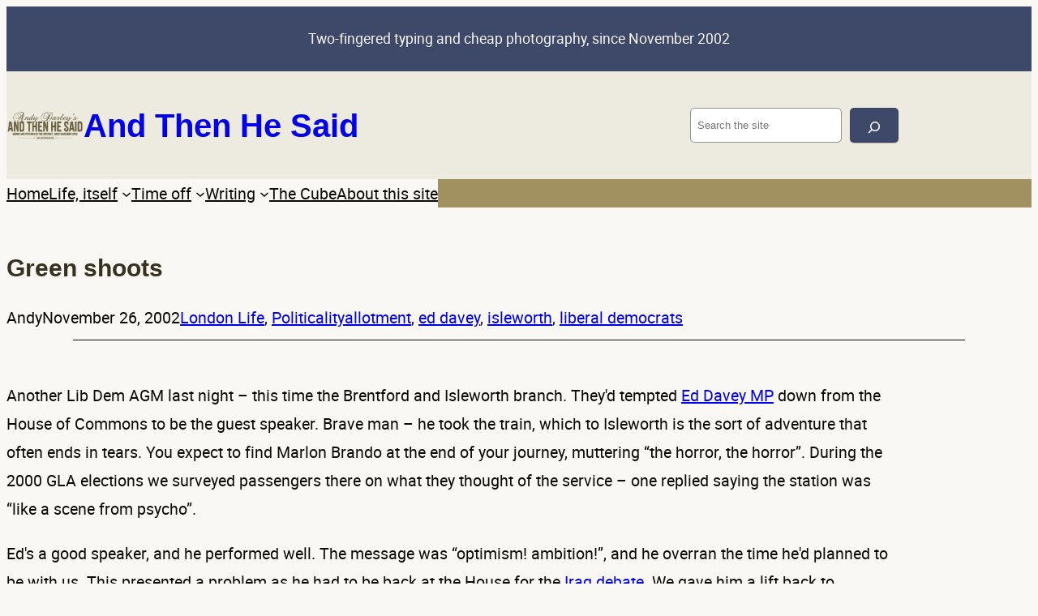

--- FILE ---
content_type: text/html; charset=UTF-8
request_url: https://www.andthenhesaid.com/green-shoots-32.html
body_size: 98899
content:
<!DOCTYPE html>
<html lang="en-GB" prefix="og: https://ogp.me/ns#">
<head>
	<meta charset="UTF-8" />
	<meta name="viewport" content="width=device-width, initial-scale=1" />
	<style>img:is([sizes="auto" i], [sizes^="auto," i]) { contain-intrinsic-size: 3000px 1500px }</style>
	
<!-- Search Engine Optimization by Rank Math - https://rankmath.com/ -->
<meta name="description" content="Another Lib Dem AGM last night - this time the Brentford and Isleworth branch. They&amp;apos;d tempted Ed Davey MP down from the House of Commons to be the guest"/>
<meta name="robots" content="follow, index, max-snippet:-1, max-video-preview:-1, max-image-preview:large"/>
<link rel="canonical" href="https://www.andthenhesaid.com/green-shoots-32.html" />
<meta property="og:locale" content="en_GB" />
<meta property="og:type" content="article" />
<meta property="og:title" content="Green shoots - And Then He Said" />
<meta property="og:description" content="Another Lib Dem AGM last night - this time the Brentford and Isleworth branch. They&amp;apos;d tempted Ed Davey MP down from the House of Commons to be the guest" />
<meta property="og:url" content="https://www.andthenhesaid.com/green-shoots-32.html" />
<meta property="og:site_name" content="And Then He Said" />
<meta property="article:tag" content="allotment" />
<meta property="article:tag" content="ed davey" />
<meta property="article:tag" content="isleworth" />
<meta property="article:tag" content="liberal democrats" />
<meta property="article:section" content="London Life" />
<meta property="og:updated_time" content="2010-10-28T15:53:46+00:00" />
<meta property="og:image" content="https://www.andthenhesaid.com/wp-content/uploads/2012/05/hemsby-42.jpg" />
<meta property="og:image:secure_url" content="https://www.andthenhesaid.com/wp-content/uploads/2012/05/hemsby-42.jpg" />
<meta property="og:image:width" content="800" />
<meta property="og:image:height" content="600" />
<meta property="og:image:alt" content="Green shoots" />
<meta property="og:image:type" content="image/jpeg" />
<meta property="article:published_time" content="2002-11-26T12:11:00+00:00" />
<meta property="article:modified_time" content="2010-10-28T15:53:46+00:00" />
<meta name="twitter:card" content="summary_large_image" />
<meta name="twitter:title" content="Green shoots - And Then He Said" />
<meta name="twitter:description" content="Another Lib Dem AGM last night - this time the Brentford and Isleworth branch. They&amp;apos;d tempted Ed Davey MP down from the House of Commons to be the guest" />
<meta name="twitter:image" content="https://www.andthenhesaid.com/wp-content/uploads/2012/05/hemsby-42.jpg" />
<meta name="twitter:label1" content="Written by" />
<meta name="twitter:data1" content="Andy" />
<meta name="twitter:label2" content="Time to read" />
<meta name="twitter:data2" content="2 minutes" />
<script type="application/ld+json" class="rank-math-schema">{"@context":"https://schema.org","@graph":[{"@type":["Person","Organization"],"@id":"https://www.andthenhesaid.com/#person","name":"Andy","logo":{"@type":"ImageObject","@id":"https://www.andthenhesaid.com/#logo","url":"https://www.andthenhesaid.com/wp-content/uploads/2022/09/msf-logo-and-then-he-said-2.png","contentUrl":"https://www.andthenhesaid.com/wp-content/uploads/2022/09/msf-logo-and-then-he-said-2.png","caption":"And Then He Said","inLanguage":"en-GB","width":"322","height":"322"},"image":{"@type":"ImageObject","@id":"https://www.andthenhesaid.com/#logo","url":"https://www.andthenhesaid.com/wp-content/uploads/2022/09/msf-logo-and-then-he-said-2.png","contentUrl":"https://www.andthenhesaid.com/wp-content/uploads/2022/09/msf-logo-and-then-he-said-2.png","caption":"And Then He Said","inLanguage":"en-GB","width":"322","height":"322"}},{"@type":"WebSite","@id":"https://www.andthenhesaid.com/#website","url":"https://www.andthenhesaid.com","name":"And Then He Said","publisher":{"@id":"https://www.andthenhesaid.com/#person"},"inLanguage":"en-GB"},{"@type":"ImageObject","@id":"https://www.andthenhesaid.com/wp-content/uploads/2012/05/hemsby-42.jpg","url":"https://www.andthenhesaid.com/wp-content/uploads/2012/05/hemsby-42.jpg","width":"800","height":"600","inLanguage":"en-GB"},{"@type":"WebPage","@id":"https://www.andthenhesaid.com/green-shoots-32.html#webpage","url":"https://www.andthenhesaid.com/green-shoots-32.html","name":"Green shoots - And Then He Said","datePublished":"2002-11-26T12:11:00+00:00","dateModified":"2010-10-28T15:53:46+00:00","isPartOf":{"@id":"https://www.andthenhesaid.com/#website"},"primaryImageOfPage":{"@id":"https://www.andthenhesaid.com/wp-content/uploads/2012/05/hemsby-42.jpg"},"inLanguage":"en-GB"},{"@type":"Person","@id":"https://www.andthenhesaid.com/author/andydarley","name":"Andy","url":"https://www.andthenhesaid.com/author/andydarley","image":{"@type":"ImageObject","@id":"https://secure.gravatar.com/avatar/a86b5e0aa7a020d6ead1c133cce4bcfff43628ec523c828ac8d6db9cd44afe07?s=96&amp;d=mm&amp;r=x","url":"https://secure.gravatar.com/avatar/a86b5e0aa7a020d6ead1c133cce4bcfff43628ec523c828ac8d6db9cd44afe07?s=96&amp;d=mm&amp;r=x","caption":"Andy","inLanguage":"en-GB"}},{"@type":"BlogPosting","headline":"Green shoots - And Then He Said","datePublished":"2002-11-26T12:11:00+00:00","dateModified":"2010-10-28T15:53:46+00:00","articleSection":"London Life, Politicality","author":{"@id":"https://www.andthenhesaid.com/author/andydarley","name":"Andy"},"publisher":{"@id":"https://www.andthenhesaid.com/#person"},"description":"Another Lib Dem AGM last night - this time the Brentford and Isleworth branch. They&amp;apos;d tempted Ed Davey MP down from the House of Commons to be the guest","name":"Green shoots - And Then He Said","@id":"https://www.andthenhesaid.com/green-shoots-32.html#richSnippet","isPartOf":{"@id":"https://www.andthenhesaid.com/green-shoots-32.html#webpage"},"image":{"@id":"https://www.andthenhesaid.com/wp-content/uploads/2012/05/hemsby-42.jpg"},"inLanguage":"en-GB","mainEntityOfPage":{"@id":"https://www.andthenhesaid.com/green-shoots-32.html#webpage"}}]}</script>
<!-- /Rank Math WordPress SEO plugin -->

<title>Green shoots - And Then He Said</title>
<link rel='dns-prefetch' href='//unpkg.com' />
<link rel='dns-prefetch' href='//chesstempo.com' />
<link rel='dns-prefetch' href='//www.googletagmanager.com' />
<link rel="alternate" type="application/rss+xml" title="And Then He Said &raquo; Feed" href="https://www.andthenhesaid.com/feed" />
<link rel="alternate" type="application/rss+xml" title="And Then He Said &raquo; Comments Feed" href="https://www.andthenhesaid.com/comments/feed" />
<script>
window._wpemojiSettings = {"baseUrl":"https:\/\/s.w.org\/images\/core\/emoji\/16.0.1\/72x72\/","ext":".png","svgUrl":"https:\/\/s.w.org\/images\/core\/emoji\/16.0.1\/svg\/","svgExt":".svg","source":{"concatemoji":"https:\/\/www.andthenhesaid.com\/wp-includes\/js\/wp-emoji-release.min.js?ver=97ed74e8fd65842abf49e7f3a036a203"}};
/*! This file is auto-generated */
!function(s,n){var o,i,e;function c(e){try{var t={supportTests:e,timestamp:(new Date).valueOf()};sessionStorage.setItem(o,JSON.stringify(t))}catch(e){}}function p(e,t,n){e.clearRect(0,0,e.canvas.width,e.canvas.height),e.fillText(t,0,0);var t=new Uint32Array(e.getImageData(0,0,e.canvas.width,e.canvas.height).data),a=(e.clearRect(0,0,e.canvas.width,e.canvas.height),e.fillText(n,0,0),new Uint32Array(e.getImageData(0,0,e.canvas.width,e.canvas.height).data));return t.every(function(e,t){return e===a[t]})}function u(e,t){e.clearRect(0,0,e.canvas.width,e.canvas.height),e.fillText(t,0,0);for(var n=e.getImageData(16,16,1,1),a=0;a<n.data.length;a++)if(0!==n.data[a])return!1;return!0}function f(e,t,n,a){switch(t){case"flag":return n(e,"\ud83c\udff3\ufe0f\u200d\u26a7\ufe0f","\ud83c\udff3\ufe0f\u200b\u26a7\ufe0f")?!1:!n(e,"\ud83c\udde8\ud83c\uddf6","\ud83c\udde8\u200b\ud83c\uddf6")&&!n(e,"\ud83c\udff4\udb40\udc67\udb40\udc62\udb40\udc65\udb40\udc6e\udb40\udc67\udb40\udc7f","\ud83c\udff4\u200b\udb40\udc67\u200b\udb40\udc62\u200b\udb40\udc65\u200b\udb40\udc6e\u200b\udb40\udc67\u200b\udb40\udc7f");case"emoji":return!a(e,"\ud83e\udedf")}return!1}function g(e,t,n,a){var r="undefined"!=typeof WorkerGlobalScope&&self instanceof WorkerGlobalScope?new OffscreenCanvas(300,150):s.createElement("canvas"),o=r.getContext("2d",{willReadFrequently:!0}),i=(o.textBaseline="top",o.font="600 32px Arial",{});return e.forEach(function(e){i[e]=t(o,e,n,a)}),i}function t(e){var t=s.createElement("script");t.src=e,t.defer=!0,s.head.appendChild(t)}"undefined"!=typeof Promise&&(o="wpEmojiSettingsSupports",i=["flag","emoji"],n.supports={everything:!0,everythingExceptFlag:!0},e=new Promise(function(e){s.addEventListener("DOMContentLoaded",e,{once:!0})}),new Promise(function(t){var n=function(){try{var e=JSON.parse(sessionStorage.getItem(o));if("object"==typeof e&&"number"==typeof e.timestamp&&(new Date).valueOf()<e.timestamp+604800&&"object"==typeof e.supportTests)return e.supportTests}catch(e){}return null}();if(!n){if("undefined"!=typeof Worker&&"undefined"!=typeof OffscreenCanvas&&"undefined"!=typeof URL&&URL.createObjectURL&&"undefined"!=typeof Blob)try{var e="postMessage("+g.toString()+"("+[JSON.stringify(i),f.toString(),p.toString(),u.toString()].join(",")+"));",a=new Blob([e],{type:"text/javascript"}),r=new Worker(URL.createObjectURL(a),{name:"wpTestEmojiSupports"});return void(r.onmessage=function(e){c(n=e.data),r.terminate(),t(n)})}catch(e){}c(n=g(i,f,p,u))}t(n)}).then(function(e){for(var t in e)n.supports[t]=e[t],n.supports.everything=n.supports.everything&&n.supports[t],"flag"!==t&&(n.supports.everythingExceptFlag=n.supports.everythingExceptFlag&&n.supports[t]);n.supports.everythingExceptFlag=n.supports.everythingExceptFlag&&!n.supports.flag,n.DOMReady=!1,n.readyCallback=function(){n.DOMReady=!0}}).then(function(){return e}).then(function(){var e;n.supports.everything||(n.readyCallback(),(e=n.source||{}).concatemoji?t(e.concatemoji):e.wpemoji&&e.twemoji&&(t(e.twemoji),t(e.wpemoji)))}))}((window,document),window._wpemojiSettings);
</script>
<style id='wp-block-site-tagline-inline-css'>
.wp-block-site-tagline{box-sizing:border-box}
</style>
<style id='wp-block-group-inline-css'>
.wp-block-group{box-sizing:border-box}:where(.wp-block-group.wp-block-group-is-layout-constrained){position:relative}
</style>
<style id='wp-block-group-theme-inline-css'>
:where(.wp-block-group.has-background){padding:1.25em 2.375em}
</style>
<style id='wp-block-site-logo-inline-css'>
.wp-block-site-logo{box-sizing:border-box;line-height:0}.wp-block-site-logo a{display:inline-block;line-height:0}.wp-block-site-logo.is-default-size img{height:auto;width:120px}.wp-block-site-logo img{height:auto;max-width:100%}.wp-block-site-logo a,.wp-block-site-logo img{border-radius:inherit}.wp-block-site-logo.aligncenter{margin-left:auto;margin-right:auto;text-align:center}:root :where(.wp-block-site-logo.is-style-rounded){border-radius:9999px}
</style>
<style id='wp-block-site-title-inline-css'>
.wp-block-site-title{box-sizing:border-box}.wp-block-site-title :where(a){color:inherit;font-family:inherit;font-size:inherit;font-style:inherit;font-weight:inherit;letter-spacing:inherit;line-height:inherit;text-decoration:inherit}
</style>
<style id='finders22-site-title-inline-css'>
header .wp-block-site-title a{text-decoration:none}
</style>
<style id='wp-block-search-inline-css'>
.wp-block-search__button{margin-left:10px;word-break:normal}.wp-block-search__button.has-icon{line-height:0}.wp-block-search__button svg{height:1.25em;min-height:24px;min-width:24px;width:1.25em;fill:currentColor;vertical-align:text-bottom}:where(.wp-block-search__button){border:1px solid #ccc;padding:6px 10px}.wp-block-search__inside-wrapper{display:flex;flex:auto;flex-wrap:nowrap;max-width:100%}.wp-block-search__label{width:100%}.wp-block-search__input{appearance:none;border:1px solid #949494;flex-grow:1;margin-left:0;margin-right:0;min-width:3rem;padding:8px;text-decoration:unset!important}.wp-block-search.wp-block-search__button-only .wp-block-search__button{box-sizing:border-box;display:flex;flex-shrink:0;justify-content:center;margin-left:0;max-width:100%}.wp-block-search.wp-block-search__button-only .wp-block-search__inside-wrapper{min-width:0!important;transition-property:width}.wp-block-search.wp-block-search__button-only .wp-block-search__input{flex-basis:100%;transition-duration:.3s}.wp-block-search.wp-block-search__button-only.wp-block-search__searchfield-hidden,.wp-block-search.wp-block-search__button-only.wp-block-search__searchfield-hidden .wp-block-search__inside-wrapper{overflow:hidden}.wp-block-search.wp-block-search__button-only.wp-block-search__searchfield-hidden .wp-block-search__input{border-left-width:0!important;border-right-width:0!important;flex-basis:0;flex-grow:0;margin:0;min-width:0!important;padding-left:0!important;padding-right:0!important;width:0!important}:where(.wp-block-search__input){font-family:inherit;font-size:inherit;font-style:inherit;font-weight:inherit;letter-spacing:inherit;line-height:inherit;text-transform:inherit}:where(.wp-block-search__button-inside .wp-block-search__inside-wrapper){border:1px solid #949494;box-sizing:border-box;padding:4px}:where(.wp-block-search__button-inside .wp-block-search__inside-wrapper) .wp-block-search__input{border:none;border-radius:0;padding:0 4px}:where(.wp-block-search__button-inside .wp-block-search__inside-wrapper) .wp-block-search__input:focus{outline:none}:where(.wp-block-search__button-inside .wp-block-search__inside-wrapper) :where(.wp-block-search__button){padding:4px 8px}.wp-block-search.aligncenter .wp-block-search__inside-wrapper{margin:auto}.wp-block[data-align=right] .wp-block-search.wp-block-search__button-only .wp-block-search__inside-wrapper{float:right}
</style>
<style id='wp-block-search-theme-inline-css'>
.wp-block-search .wp-block-search__label{font-weight:700}.wp-block-search__button{border:1px solid #ccc;padding:.375em .625em}
</style>
<style id='finders22-search-inline-css'>
.wp-block-search .wp-block-search__button{font-size:var(--wp--preset--font-size--small);font-family:var(--wp--preset--font-family--system);line-height:1.7;border:2px solid var(--wp--custom--button-border-color);padding:var(--wp--custom--button-padding);border-radius:var(--wp--custom--button-border-radius);background:var(--wp--preset--color--secondary);color:var(--wp--preset--color--foreground);box-shadow:var(--wp--custom--small-button-shadow)}.wp-block-search .wp-block-search__button:focus,.wp-block-search .wp-block-search__button:hover{color:var(--wp--preset--color--foreground);filter:brightness(94%)!important;box-shadow:var(--wp--custom--small-button-shadow)}.wp-block-search .wp-block-search__button:active{border-color:var(--wp--custom--button-border-color);box-shadow:var(--wp--custom--button-highlight);color:var(--wp--preset--color--foreground);filter:brightness(93%)!important;margin-top:1px;margin-bottom:-1px}.wp-block-search .wp-block-search__button:visited{background-color:initial;border-color:var(--wp--custom--button-border-color);color:var(--wp--preset--color--foreground);box-shadow:var(--wp--custom--small-button-shadow)}.wp-block-search button.wp-block-search__button{margin-bottom:0}.wp-block-search button.wp-block-search__button svg{vertical-align:middle}.wp-block-search.wp-block-search__button-inside .wp-block-search__inside-wrapper{border:none}
</style>
<style id='wp-block-navigation-link-inline-css'>
.wp-block-navigation .wp-block-navigation-item__label{overflow-wrap:break-word}.wp-block-navigation .wp-block-navigation-item__description{display:none}.link-ui-tools{border-top:1px solid #f0f0f0;padding:8px}.link-ui-block-inserter{padding-top:8px}.link-ui-block-inserter__back{margin-left:8px;text-transform:uppercase}
</style>
<link rel='stylesheet' id='wp-block-navigation-css' href='https://www.andthenhesaid.com/wp-includes/blocks/navigation/style.min.css?ver=97ed74e8fd65842abf49e7f3a036a203' media='all' />
<style id='finders22-navigation-inline-css'>
button.wp-block-navigation__responsive-container-close,button.wp-block-navigation__responsive-container-open{font-size:var(--wp--preset--font-size--small);font-family:var(--wp--preset--font-family--system);line-height:1.7;padding:0;border:2px solid var(--wp--custom--button-border-color);border-radius:var(--wp--custom--button-border-radius);background:var(--wp--preset--color--secondary);color:var(--wp--preset--color--foreground);box-shadow:var(--wp--custom--button-shadow)}button.wp-block-navigation__responsive-container-close:focus,button.wp-block-navigation__responsive-container-close:hover,button.wp-block-navigation__responsive-container-open:focus,button.wp-block-navigation__responsive-container-open:hover{color:var(--wp--preset--color--foreground);filter:brightness(94%)!important;box-shadow:var(--wp--custom--small-button-shadow)}button.wp-block-navigation__responsive-container-close:active,button.wp-block-navigation__responsive-container-open:active{border-color:var(--wp--custom--button-border-color);box-shadow:var(--wp--custom--button-highlight);color:var(--wp--preset--color--foreground);filter:brightness(93%)!important;margin-top:1px;margin-bottom:-1px}button.wp-block-navigation__responsive-container-close:visited,button.wp-block-navigation__responsive-container-open:visited{background-color:initial;border-color:var(--wp--custom--button-border-color);color:var(--wp--preset--color--foreground);box-shadow:var(--wp--custom--small-button-shadow)}.is-finders22-search-modal .wp-block-navigation__responsive-container{top:2rem;left:2rem;right:2rem;bottom:auto}.admin-bar .is-finders22-search-modal .wp-block-navigation__responsive-container{top:calc(2rem + 46px)}.is-finders22-search-modal .wp-block-search{width:80%;margin-left:auto;margin-right:auto;padding-top:0}@media screen and (max-width:782px){.is-finders22-search-modal .wp-block-search{margin-left:0;margin-right:0}}.is-finders22-search-modal .wp-block-navigation__responsive-container.is-menu-open .wp-block-navigation__responsive-container-content{padding-top:0}.is-finders22-search-modal button.wp-block-navigation__responsive-container-close{color:currentcolor}.is-finders22-search-modal .wp-block-search .wp-block-search__button:focus{outline-offset:4px}
</style>
<style id='wp-block-template-part-theme-inline-css'>
:root :where(.wp-block-template-part.has-background){margin-bottom:0;margin-top:0;padding:1.25em 2.375em}
</style>
<style id='wp-block-post-title-inline-css'>
.wp-block-post-title{box-sizing:border-box;word-break:break-word}.wp-block-post-title :where(a){display:inline-block;font-family:inherit;font-size:inherit;font-style:inherit;font-weight:inherit;letter-spacing:inherit;line-height:inherit;text-decoration:inherit}
</style>
<style id='finders22-post-title-inline-css'>
.wp-block-post-title{word-wrap:break-word}.wp-block-post-title a{display:initial}
</style>
<style id='wp-block-post-author-inline-css'>
.wp-block-post-author{box-sizing:border-box;display:flex;flex-wrap:wrap}.wp-block-post-author__byline{font-size:.5em;margin-bottom:0;margin-top:0;width:100%}.wp-block-post-author__avatar{margin-right:1em}.wp-block-post-author__bio{font-size:.7em;margin-bottom:.7em}.wp-block-post-author__content{flex-basis:0;flex-grow:1}.wp-block-post-author__name{margin:0}
</style>
<style id='wp-block-post-date-inline-css'>
.wp-block-post-date{box-sizing:border-box}
</style>
<style id='wp-block-post-terms-inline-css'>
.wp-block-post-terms{box-sizing:border-box}.wp-block-post-terms .wp-block-post-terms__separator{white-space:pre-wrap}
</style>
<style id='wp-block-separator-inline-css'>
@charset "UTF-8";.wp-block-separator{border:none;border-top:2px solid}:root :where(.wp-block-separator.is-style-dots){height:auto;line-height:1;text-align:center}:root :where(.wp-block-separator.is-style-dots):before{color:currentColor;content:"···";font-family:serif;font-size:1.5em;letter-spacing:2em;padding-left:2em}.wp-block-separator.is-style-dots{background:none!important;border:none!important}
</style>
<style id='wp-block-separator-theme-inline-css'>
.wp-block-separator.has-css-opacity{opacity:.4}.wp-block-separator{border:none;border-bottom:2px solid;margin-left:auto;margin-right:auto}.wp-block-separator.has-alpha-channel-opacity{opacity:1}.wp-block-separator:not(.is-style-wide):not(.is-style-dots){width:100px}.wp-block-separator.has-background:not(.is-style-dots){border-bottom:none;height:1px}.wp-block-separator.has-background:not(.is-style-wide):not(.is-style-dots){height:2px}
</style>
<style id='finders22-separator-inline-css'>
.wp-block-separator{position:relative;z-index:-999}.block-editor-block-list__layout .wp-block-separator{z-index:auto}
</style>
<style id='wp-block-spacer-inline-css'>
.wp-block-spacer{clear:both}
</style>
<style id='wp-block-post-content-inline-css'>
.wp-block-post-content{display:flow-root}
</style>
<style id='wp-block-post-navigation-link-inline-css'>
.wp-block-post-navigation-link .wp-block-post-navigation-link__arrow-previous{display:inline-block;margin-right:1ch}.wp-block-post-navigation-link .wp-block-post-navigation-link__arrow-previous:not(.is-arrow-chevron){transform:scaleX(1)}.wp-block-post-navigation-link .wp-block-post-navigation-link__arrow-next{display:inline-block;margin-left:1ch}.wp-block-post-navigation-link .wp-block-post-navigation-link__arrow-next:not(.is-arrow-chevron){transform:scaleX(1)}.wp-block-post-navigation-link.has-text-align-left[style*="writing-mode: vertical-lr"],.wp-block-post-navigation-link.has-text-align-right[style*="writing-mode: vertical-rl"]{rotate:180deg}
</style>
<style id='wp-block-columns-inline-css'>
.wp-block-columns{align-items:normal!important;box-sizing:border-box;display:flex;flex-wrap:wrap!important}@media (min-width:782px){.wp-block-columns{flex-wrap:nowrap!important}}.wp-block-columns.are-vertically-aligned-top{align-items:flex-start}.wp-block-columns.are-vertically-aligned-center{align-items:center}.wp-block-columns.are-vertically-aligned-bottom{align-items:flex-end}@media (max-width:781px){.wp-block-columns:not(.is-not-stacked-on-mobile)>.wp-block-column{flex-basis:100%!important}}@media (min-width:782px){.wp-block-columns:not(.is-not-stacked-on-mobile)>.wp-block-column{flex-basis:0;flex-grow:1}.wp-block-columns:not(.is-not-stacked-on-mobile)>.wp-block-column[style*=flex-basis]{flex-grow:0}}.wp-block-columns.is-not-stacked-on-mobile{flex-wrap:nowrap!important}.wp-block-columns.is-not-stacked-on-mobile>.wp-block-column{flex-basis:0;flex-grow:1}.wp-block-columns.is-not-stacked-on-mobile>.wp-block-column[style*=flex-basis]{flex-grow:0}:where(.wp-block-columns){margin-bottom:1.75em}:where(.wp-block-columns.has-background){padding:1.25em 2.375em}.wp-block-column{flex-grow:1;min-width:0;overflow-wrap:break-word;word-break:break-word}.wp-block-column.is-vertically-aligned-top{align-self:flex-start}.wp-block-column.is-vertically-aligned-center{align-self:center}.wp-block-column.is-vertically-aligned-bottom{align-self:flex-end}.wp-block-column.is-vertically-aligned-stretch{align-self:stretch}.wp-block-column.is-vertically-aligned-bottom,.wp-block-column.is-vertically-aligned-center,.wp-block-column.is-vertically-aligned-top{width:100%}
</style>
<link rel='stylesheet' id='wp-block-image-css' href='https://www.andthenhesaid.com/wp-includes/blocks/image/style.min.css?ver=97ed74e8fd65842abf49e7f3a036a203' media='all' />
<style id='wp-block-image-theme-inline-css'>
:root :where(.wp-block-image figcaption){color:#555;font-size:13px;text-align:center}.is-dark-theme :root :where(.wp-block-image figcaption){color:#ffffffa6}.wp-block-image{margin:0 0 1em}
</style>
<style id='wp-block-paragraph-inline-css'>
.is-small-text{font-size:.875em}.is-regular-text{font-size:1em}.is-large-text{font-size:2.25em}.is-larger-text{font-size:3em}.has-drop-cap:not(:focus):first-letter{float:left;font-size:8.4em;font-style:normal;font-weight:100;line-height:.68;margin:.05em .1em 0 0;text-transform:uppercase}body.rtl .has-drop-cap:not(:focus):first-letter{float:none;margin-left:.1em}p.has-drop-cap.has-background{overflow:hidden}:root :where(p.has-background){padding:1.25em 2.375em}:where(p.has-text-color:not(.has-link-color)) a{color:inherit}p.has-text-align-left[style*="writing-mode:vertical-lr"],p.has-text-align-right[style*="writing-mode:vertical-rl"]{rotate:180deg}
</style>
<style id='wp-block-heading-inline-css'>
h1.has-background,h2.has-background,h3.has-background,h4.has-background,h5.has-background,h6.has-background{padding:1.25em 2.375em}h1.has-text-align-left[style*=writing-mode]:where([style*=vertical-lr]),h1.has-text-align-right[style*=writing-mode]:where([style*=vertical-rl]),h2.has-text-align-left[style*=writing-mode]:where([style*=vertical-lr]),h2.has-text-align-right[style*=writing-mode]:where([style*=vertical-rl]),h3.has-text-align-left[style*=writing-mode]:where([style*=vertical-lr]),h3.has-text-align-right[style*=writing-mode]:where([style*=vertical-rl]),h4.has-text-align-left[style*=writing-mode]:where([style*=vertical-lr]),h4.has-text-align-right[style*=writing-mode]:where([style*=vertical-rl]),h5.has-text-align-left[style*=writing-mode]:where([style*=vertical-lr]),h5.has-text-align-right[style*=writing-mode]:where([style*=vertical-rl]),h6.has-text-align-left[style*=writing-mode]:where([style*=vertical-lr]),h6.has-text-align-right[style*=writing-mode]:where([style*=vertical-rl]){rotate:180deg}
</style>
<link rel='stylesheet' id='wp-block-cover-css' href='https://www.andthenhesaid.com/wp-includes/blocks/cover/style.min.css?ver=97ed74e8fd65842abf49e7f3a036a203' media='all' />
<link rel='stylesheet' id='wp-block-social-links-css' href='https://www.andthenhesaid.com/wp-includes/blocks/social-links/style.min.css?ver=97ed74e8fd65842abf49e7f3a036a203' media='all' />
<style id='wp-block-button-inline-css'>
.wp-block-button__link{align-content:center;box-sizing:border-box;cursor:pointer;display:inline-block;height:100%;text-align:center;word-break:break-word}.wp-block-button__link.aligncenter{text-align:center}.wp-block-button__link.alignright{text-align:right}:where(.wp-block-button__link){border-radius:9999px;box-shadow:none;padding:calc(.667em + 2px) calc(1.333em + 2px);text-decoration:none}.wp-block-button[style*=text-decoration] .wp-block-button__link{text-decoration:inherit}.wp-block-buttons>.wp-block-button.has-custom-width{max-width:none}.wp-block-buttons>.wp-block-button.has-custom-width .wp-block-button__link{width:100%}.wp-block-buttons>.wp-block-button.has-custom-font-size .wp-block-button__link{font-size:inherit}.wp-block-buttons>.wp-block-button.wp-block-button__width-25{width:calc(25% - var(--wp--style--block-gap, .5em)*.75)}.wp-block-buttons>.wp-block-button.wp-block-button__width-50{width:calc(50% - var(--wp--style--block-gap, .5em)*.5)}.wp-block-buttons>.wp-block-button.wp-block-button__width-75{width:calc(75% - var(--wp--style--block-gap, .5em)*.25)}.wp-block-buttons>.wp-block-button.wp-block-button__width-100{flex-basis:100%;width:100%}.wp-block-buttons.is-vertical>.wp-block-button.wp-block-button__width-25{width:25%}.wp-block-buttons.is-vertical>.wp-block-button.wp-block-button__width-50{width:50%}.wp-block-buttons.is-vertical>.wp-block-button.wp-block-button__width-75{width:75%}.wp-block-button.is-style-squared,.wp-block-button__link.wp-block-button.is-style-squared{border-radius:0}.wp-block-button.no-border-radius,.wp-block-button__link.no-border-radius{border-radius:0!important}:root :where(.wp-block-button .wp-block-button__link.is-style-outline),:root :where(.wp-block-button.is-style-outline>.wp-block-button__link){border:2px solid;padding:.667em 1.333em}:root :where(.wp-block-button .wp-block-button__link.is-style-outline:not(.has-text-color)),:root :where(.wp-block-button.is-style-outline>.wp-block-button__link:not(.has-text-color)){color:currentColor}:root :where(.wp-block-button .wp-block-button__link.is-style-outline:not(.has-background)),:root :where(.wp-block-button.is-style-outline>.wp-block-button__link:not(.has-background)){background-color:initial;background-image:none}
</style>
<style id='finders22-button-inline-css'>
.wp-block-button__link{box-shadow:var(--wp--custom--small-button-shadow)}.wp-block-button__link:focus,.wp-block-button__link:hover{color:var(--wp--preset--color--foreground);filter:brightness(94%)!important;box-shadow:var(--wp--custom--small-button-shadow)}.wp-block-button__link:active{box-shadow:var(--wp--custom--button-highlight);filter:brightness(93%)!important;margin-top:1px;margin-bottom:-1px}.wp-block-button__link:active,.wp-block-button__link:visited{border-color:var(--wp--custom--button-border-color);color:var(--wp--preset--color--foreground)}.wp-block-button__link:visited{background-color:initial;box-shadow:var(--wp--custom--small-button-shadow)}.is-style-outline>.wp-block-button__link,.wp-block-button__link.is-style-outline{padding:var(--wp--custom--button-padding)}.wp-block-buttons>.wp-block-button{margin-top:.5em}.wp-block-button__link svg{vertical-align:middle;fill:currentcolor}
</style>
<style id='wp-block-buttons-inline-css'>
.wp-block-buttons{box-sizing:border-box}.wp-block-buttons.is-vertical{flex-direction:column}.wp-block-buttons.is-vertical>.wp-block-button:last-child{margin-bottom:0}.wp-block-buttons>.wp-block-button{display:inline-block;margin:0}.wp-block-buttons.is-content-justification-left{justify-content:flex-start}.wp-block-buttons.is-content-justification-left.is-vertical{align-items:flex-start}.wp-block-buttons.is-content-justification-center{justify-content:center}.wp-block-buttons.is-content-justification-center.is-vertical{align-items:center}.wp-block-buttons.is-content-justification-right{justify-content:flex-end}.wp-block-buttons.is-content-justification-right.is-vertical{align-items:flex-end}.wp-block-buttons.is-content-justification-space-between{justify-content:space-between}.wp-block-buttons.aligncenter{text-align:center}.wp-block-buttons:not(.is-content-justification-space-between,.is-content-justification-right,.is-content-justification-left,.is-content-justification-center) .wp-block-button.aligncenter{margin-left:auto;margin-right:auto;width:100%}.wp-block-buttons[style*=text-decoration] .wp-block-button,.wp-block-buttons[style*=text-decoration] .wp-block-button__link{text-decoration:inherit}.wp-block-buttons.has-custom-font-size .wp-block-button__link{font-size:inherit}.wp-block-buttons .wp-block-button__link{width:100%}.wp-block-button.aligncenter{text-align:center}
</style>
<style id='wp-emoji-styles-inline-css'>

	img.wp-smiley, img.emoji {
		display: inline !important;
		border: none !important;
		box-shadow: none !important;
		height: 1em !important;
		width: 1em !important;
		margin: 0 0.07em !important;
		vertical-align: -0.1em !important;
		background: none !important;
		padding: 0 !important;
	}
</style>
<link rel='stylesheet' id='wp-block-library-css' href='https://www.andthenhesaid.com/wp-includes/css/dist/block-library/common.min.css?ver=97ed74e8fd65842abf49e7f3a036a203' media='all' />
<style id='global-styles-inline-css'>
:root{--wp--preset--aspect-ratio--square: 1;--wp--preset--aspect-ratio--4-3: 4/3;--wp--preset--aspect-ratio--3-4: 3/4;--wp--preset--aspect-ratio--3-2: 3/2;--wp--preset--aspect-ratio--2-3: 2/3;--wp--preset--aspect-ratio--16-9: 16/9;--wp--preset--aspect-ratio--9-16: 9/16;--wp--preset--color--black: #000000;--wp--preset--color--cyan-bluish-gray: #abb8c3;--wp--preset--color--white: #ffffff;--wp--preset--color--pale-pink: #f78da7;--wp--preset--color--vivid-red: #cf2e2e;--wp--preset--color--luminous-vivid-orange: #ff6900;--wp--preset--color--luminous-vivid-amber: #fcb900;--wp--preset--color--light-green-cyan: #7bdcb5;--wp--preset--color--vivid-green-cyan: #00d084;--wp--preset--color--pale-cyan-blue: #8ed1fc;--wp--preset--color--vivid-cyan-blue: #0693e3;--wp--preset--color--vivid-purple: #9b51e0;--wp--preset--color--background: #f9f8f5;--wp--preset--color--foreground: #0c0b07;--wp--preset--color--primary: #373120;--wp--preset--color--primary-two: #6c6140;--wp--preset--color--primary-three: #a19160;--wp--preset--color--secondary: #3e496a;--wp--preset--color--secondary-two: #5e6e9f;--wp--preset--color--tertiary: #edeae0;--wp--preset--gradient--vivid-cyan-blue-to-vivid-purple: linear-gradient(135deg,rgba(6,147,227,1) 0%,rgb(155,81,224) 100%);--wp--preset--gradient--light-green-cyan-to-vivid-green-cyan: linear-gradient(135deg,rgb(122,220,180) 0%,rgb(0,208,130) 100%);--wp--preset--gradient--luminous-vivid-amber-to-luminous-vivid-orange: linear-gradient(135deg,rgba(252,185,0,1) 0%,rgba(255,105,0,1) 100%);--wp--preset--gradient--luminous-vivid-orange-to-vivid-red: linear-gradient(135deg,rgba(255,105,0,1) 0%,rgb(207,46,46) 100%);--wp--preset--gradient--very-light-gray-to-cyan-bluish-gray: linear-gradient(135deg,rgb(238,238,238) 0%,rgb(169,184,195) 100%);--wp--preset--gradient--cool-to-warm-spectrum: linear-gradient(135deg,rgb(74,234,220) 0%,rgb(151,120,209) 20%,rgb(207,42,186) 40%,rgb(238,44,130) 60%,rgb(251,105,98) 80%,rgb(254,248,76) 100%);--wp--preset--gradient--blush-light-purple: linear-gradient(135deg,rgb(255,206,236) 0%,rgb(152,150,240) 100%);--wp--preset--gradient--blush-bordeaux: linear-gradient(135deg,rgb(254,205,165) 0%,rgb(254,45,45) 50%,rgb(107,0,62) 100%);--wp--preset--gradient--luminous-dusk: linear-gradient(135deg,rgb(255,203,112) 0%,rgb(199,81,192) 50%,rgb(65,88,208) 100%);--wp--preset--gradient--pale-ocean: linear-gradient(135deg,rgb(255,245,203) 0%,rgb(182,227,212) 50%,rgb(51,167,181) 100%);--wp--preset--gradient--electric-grass: linear-gradient(135deg,rgb(202,248,128) 0%,rgb(113,206,126) 100%);--wp--preset--gradient--midnight: linear-gradient(135deg,rgb(2,3,129) 0%,rgb(40,116,252) 100%);--wp--preset--gradient--d-transparent-primary: linear-gradient(to bottom right,transparent 49.9%,#232323 50%);--wp--preset--gradient--d-primary-transparent: linear-gradient(to bottom right, #232323 49.9%, transparent 50%);--wp--preset--gradient--d-white-primary: linear-gradient(to bottom right,#fff 49.9%,#232323 50%);--wp--preset--gradient--d-primary-white: linear-gradient(to bottom right,#232323 49.9%,#fff 50%);--wp--preset--gradient--h-primary-transparent: linear-gradient(#232323 49.9%,transparent 50%);--wp--preset--gradient--h-transparent-primary: linear-gradient(transparent 49.9%,#232323 50%);--wp--preset--gradient--h-primary-white: linear-gradient(#232323 49.9%,#fff 50%);--wp--preset--gradient--h-white-primary: linear-gradient(#fff 49.9%,#232323 50%);--wp--preset--gradient--v-primary-transparent: linear-gradient(to right, #232323 49.9%,transparent 50%);--wp--preset--gradient--v-transparent-primary: linear-gradient(to right, transparent 49.9%,#232323 50%);--wp--preset--gradient--v-primary-white: linear-gradient(to right, #232323 49.9%,#fff 50%);--wp--preset--gradient--v-white-primary: linear-gradient(to right, #fff 49.9%,#232323 50%);--wp--preset--font-size--small: 1.125rem;--wp--preset--font-size--medium: 1.25rem;--wp--preset--font-size--large: 1.5rem;--wp--preset--font-size--x-large: 2rem;--wp--preset--font-size--extra-small: 1rem;--wp--preset--font-size--xx-large: clamp(2.5rem, calc(1rem + 2vw), 2.75rem);--wp--preset--font-size--xxx-large: clamp(2.75rem, calc(1rem + 3vw), 3.75rem);--wp--preset--font-size--xxxx-large: clamp(2.75rem, calc(1rem + 4vw), 4.25rem);--wp--preset--font-size--xxxxx-large: clamp(2.75rem, calc(1rem + 6vw), 6rem);--wp--preset--font-family--system: -apple-system,BlinkMacSystemFont,"Segoe UI",Roboto,Oxygen-Sans,Ubuntu,Cantarell,"Helvetica Neue",sans-serif;--wp--preset--font-family--serif: "Times New Roman","New York",Times,"Noto Serif",serif;--wp--preset--font-family--monospace: Consolas,Menlo,Monaco,"SF Mono","DejaVu Sans Mono","Roboto Mono","Courier New",Courier,monospace;--wp--preset--font-family--bodytext: Roboto, sans-serif;--wp--preset--font-family--headings: "Yanone Kaffeesatz", sans-serif;--wp--preset--spacing--20: 0.44rem;--wp--preset--spacing--30: 0.67rem;--wp--preset--spacing--40: 1rem;--wp--preset--spacing--50: 1.5rem;--wp--preset--spacing--60: 2.25rem;--wp--preset--spacing--70: 3.38rem;--wp--preset--spacing--80: 5.06rem;--wp--preset--shadow--natural: 6px 6px 9px rgba(0, 0, 0, 0.2);--wp--preset--shadow--deep: 12px 12px 50px rgba(0, 0, 0, 0.4);--wp--preset--shadow--sharp: 6px 6px 0px rgba(0, 0, 0, 0.2);--wp--preset--shadow--outlined: 6px 6px 0px -3px rgba(255, 255, 255, 1), 6px 6px rgba(0, 0, 0, 1);--wp--preset--shadow--crisp: 6px 6px 0px rgba(0, 0, 0, 1);--wp--custom--button-border-color: rgba(0, 0, 0, 0.05);--wp--custom--button-border-radius: 4px;--wp--custom--button-highlight: 0 0 0 #fff;--wp--custom--button-padding: .3rem 1rem;--wp--custom--button-shadow: 0 4px 4px 0 rgba(0, 0, 0, 0.2);--wp--custom--h-spacing: 2.375rem;--wp--custom--jace-pattern-header-image: 16px solid;--wp--custom--small-button-shadow: 0 1px 1px 0 rgba(0, 0, 0, 0.2);--wp--custom--text-shadow: 0 2px 2px rgba(0, 0, 0, 0.2);;--wp--custom--v-spacing: 1.25rem;}:root { --wp--style--global--content-size: 700px;--wp--style--global--wide-size: 1100px; }:where(body) { margin: 0; }.wp-site-blocks > .alignleft { float: left; margin-right: 2em; }.wp-site-blocks > .alignright { float: right; margin-left: 2em; }.wp-site-blocks > .aligncenter { justify-content: center; margin-left: auto; margin-right: auto; }:where(.wp-site-blocks) > * { margin-block-start: var(--wp--custom--v-spacing); margin-block-end: 0; }:where(.wp-site-blocks) > :first-child { margin-block-start: 0; }:where(.wp-site-blocks) > :last-child { margin-block-end: 0; }:root { --wp--style--block-gap: var(--wp--custom--v-spacing); }:root :where(.is-layout-flow) > :first-child{margin-block-start: 0;}:root :where(.is-layout-flow) > :last-child{margin-block-end: 0;}:root :where(.is-layout-flow) > *{margin-block-start: var(--wp--custom--v-spacing);margin-block-end: 0;}:root :where(.is-layout-constrained) > :first-child{margin-block-start: 0;}:root :where(.is-layout-constrained) > :last-child{margin-block-end: 0;}:root :where(.is-layout-constrained) > *{margin-block-start: var(--wp--custom--v-spacing);margin-block-end: 0;}:root :where(.is-layout-flex){gap: var(--wp--custom--v-spacing);}:root :where(.is-layout-grid){gap: var(--wp--custom--v-spacing);}.is-layout-flow > .alignleft{float: left;margin-inline-start: 0;margin-inline-end: 2em;}.is-layout-flow > .alignright{float: right;margin-inline-start: 2em;margin-inline-end: 0;}.is-layout-flow > .aligncenter{margin-left: auto !important;margin-right: auto !important;}.is-layout-constrained > .alignleft{float: left;margin-inline-start: 0;margin-inline-end: 2em;}.is-layout-constrained > .alignright{float: right;margin-inline-start: 2em;margin-inline-end: 0;}.is-layout-constrained > .aligncenter{margin-left: auto !important;margin-right: auto !important;}.is-layout-constrained > :where(:not(.alignleft):not(.alignright):not(.alignfull)){max-width: var(--wp--style--global--content-size);margin-left: auto !important;margin-right: auto !important;}.is-layout-constrained > .alignwide{max-width: var(--wp--style--global--wide-size);}body .is-layout-flex{display: flex;}.is-layout-flex{flex-wrap: wrap;align-items: center;}.is-layout-flex > :is(*, div){margin: 0;}body .is-layout-grid{display: grid;}.is-layout-grid > :is(*, div){margin: 0;}body{background-color: var(--wp--preset--color--background);color: var(--wp--preset--color--foreground);font-family: var(--wp--preset--font-family--bodytext);font-size: var(--wp--preset--font-size--medium);line-height: 1.75;padding-top: 0px;padding-right: 0px;padding-bottom: 0px;padding-left: 0px;}a:where(:not(.wp-element-button)){color: var(--wp--preset--color--secondary);text-decoration: underline;}h1{color: var(--wp--preset--color--primary);font-family: var(--wp--preset--font-family--headings);line-height: 1.2;}h2{color: var(--wp--preset--color--primary);font-family: var(--wp--preset--font-family--headings);line-height: 1.2;}h3{color: var(--wp--preset--color--primary);font-family: var(--wp--preset--font-family--headings);line-height: 1.2;}:root :where(.wp-element-button, .wp-block-button__link){background-color: #32373c;border-width: 0;color: #fff;font-family: inherit;font-size: inherit;line-height: inherit;padding: calc(0.667em + 2px) calc(1.333em + 2px);text-decoration: none;}.has-black-color{color: var(--wp--preset--color--black) !important;}.has-cyan-bluish-gray-color{color: var(--wp--preset--color--cyan-bluish-gray) !important;}.has-white-color{color: var(--wp--preset--color--white) !important;}.has-pale-pink-color{color: var(--wp--preset--color--pale-pink) !important;}.has-vivid-red-color{color: var(--wp--preset--color--vivid-red) !important;}.has-luminous-vivid-orange-color{color: var(--wp--preset--color--luminous-vivid-orange) !important;}.has-luminous-vivid-amber-color{color: var(--wp--preset--color--luminous-vivid-amber) !important;}.has-light-green-cyan-color{color: var(--wp--preset--color--light-green-cyan) !important;}.has-vivid-green-cyan-color{color: var(--wp--preset--color--vivid-green-cyan) !important;}.has-pale-cyan-blue-color{color: var(--wp--preset--color--pale-cyan-blue) !important;}.has-vivid-cyan-blue-color{color: var(--wp--preset--color--vivid-cyan-blue) !important;}.has-vivid-purple-color{color: var(--wp--preset--color--vivid-purple) !important;}.has-background-color{color: var(--wp--preset--color--background) !important;}.has-foreground-color{color: var(--wp--preset--color--foreground) !important;}.has-primary-color{color: var(--wp--preset--color--primary) !important;}.has-primary-two-color{color: var(--wp--preset--color--primary-two) !important;}.has-primary-three-color{color: var(--wp--preset--color--primary-three) !important;}.has-secondary-color{color: var(--wp--preset--color--secondary) !important;}.has-secondary-two-color{color: var(--wp--preset--color--secondary-two) !important;}.has-tertiary-color{color: var(--wp--preset--color--tertiary) !important;}.has-black-background-color{background-color: var(--wp--preset--color--black) !important;}.has-cyan-bluish-gray-background-color{background-color: var(--wp--preset--color--cyan-bluish-gray) !important;}.has-white-background-color{background-color: var(--wp--preset--color--white) !important;}.has-pale-pink-background-color{background-color: var(--wp--preset--color--pale-pink) !important;}.has-vivid-red-background-color{background-color: var(--wp--preset--color--vivid-red) !important;}.has-luminous-vivid-orange-background-color{background-color: var(--wp--preset--color--luminous-vivid-orange) !important;}.has-luminous-vivid-amber-background-color{background-color: var(--wp--preset--color--luminous-vivid-amber) !important;}.has-light-green-cyan-background-color{background-color: var(--wp--preset--color--light-green-cyan) !important;}.has-vivid-green-cyan-background-color{background-color: var(--wp--preset--color--vivid-green-cyan) !important;}.has-pale-cyan-blue-background-color{background-color: var(--wp--preset--color--pale-cyan-blue) !important;}.has-vivid-cyan-blue-background-color{background-color: var(--wp--preset--color--vivid-cyan-blue) !important;}.has-vivid-purple-background-color{background-color: var(--wp--preset--color--vivid-purple) !important;}.has-background-background-color{background-color: var(--wp--preset--color--background) !important;}.has-foreground-background-color{background-color: var(--wp--preset--color--foreground) !important;}.has-primary-background-color{background-color: var(--wp--preset--color--primary) !important;}.has-primary-two-background-color{background-color: var(--wp--preset--color--primary-two) !important;}.has-primary-three-background-color{background-color: var(--wp--preset--color--primary-three) !important;}.has-secondary-background-color{background-color: var(--wp--preset--color--secondary) !important;}.has-secondary-two-background-color{background-color: var(--wp--preset--color--secondary-two) !important;}.has-tertiary-background-color{background-color: var(--wp--preset--color--tertiary) !important;}.has-black-border-color{border-color: var(--wp--preset--color--black) !important;}.has-cyan-bluish-gray-border-color{border-color: var(--wp--preset--color--cyan-bluish-gray) !important;}.has-white-border-color{border-color: var(--wp--preset--color--white) !important;}.has-pale-pink-border-color{border-color: var(--wp--preset--color--pale-pink) !important;}.has-vivid-red-border-color{border-color: var(--wp--preset--color--vivid-red) !important;}.has-luminous-vivid-orange-border-color{border-color: var(--wp--preset--color--luminous-vivid-orange) !important;}.has-luminous-vivid-amber-border-color{border-color: var(--wp--preset--color--luminous-vivid-amber) !important;}.has-light-green-cyan-border-color{border-color: var(--wp--preset--color--light-green-cyan) !important;}.has-vivid-green-cyan-border-color{border-color: var(--wp--preset--color--vivid-green-cyan) !important;}.has-pale-cyan-blue-border-color{border-color: var(--wp--preset--color--pale-cyan-blue) !important;}.has-vivid-cyan-blue-border-color{border-color: var(--wp--preset--color--vivid-cyan-blue) !important;}.has-vivid-purple-border-color{border-color: var(--wp--preset--color--vivid-purple) !important;}.has-background-border-color{border-color: var(--wp--preset--color--background) !important;}.has-foreground-border-color{border-color: var(--wp--preset--color--foreground) !important;}.has-primary-border-color{border-color: var(--wp--preset--color--primary) !important;}.has-primary-two-border-color{border-color: var(--wp--preset--color--primary-two) !important;}.has-primary-three-border-color{border-color: var(--wp--preset--color--primary-three) !important;}.has-secondary-border-color{border-color: var(--wp--preset--color--secondary) !important;}.has-secondary-two-border-color{border-color: var(--wp--preset--color--secondary-two) !important;}.has-tertiary-border-color{border-color: var(--wp--preset--color--tertiary) !important;}.has-vivid-cyan-blue-to-vivid-purple-gradient-background{background: var(--wp--preset--gradient--vivid-cyan-blue-to-vivid-purple) !important;}.has-light-green-cyan-to-vivid-green-cyan-gradient-background{background: var(--wp--preset--gradient--light-green-cyan-to-vivid-green-cyan) !important;}.has-luminous-vivid-amber-to-luminous-vivid-orange-gradient-background{background: var(--wp--preset--gradient--luminous-vivid-amber-to-luminous-vivid-orange) !important;}.has-luminous-vivid-orange-to-vivid-red-gradient-background{background: var(--wp--preset--gradient--luminous-vivid-orange-to-vivid-red) !important;}.has-very-light-gray-to-cyan-bluish-gray-gradient-background{background: var(--wp--preset--gradient--very-light-gray-to-cyan-bluish-gray) !important;}.has-cool-to-warm-spectrum-gradient-background{background: var(--wp--preset--gradient--cool-to-warm-spectrum) !important;}.has-blush-light-purple-gradient-background{background: var(--wp--preset--gradient--blush-light-purple) !important;}.has-blush-bordeaux-gradient-background{background: var(--wp--preset--gradient--blush-bordeaux) !important;}.has-luminous-dusk-gradient-background{background: var(--wp--preset--gradient--luminous-dusk) !important;}.has-pale-ocean-gradient-background{background: var(--wp--preset--gradient--pale-ocean) !important;}.has-electric-grass-gradient-background{background: var(--wp--preset--gradient--electric-grass) !important;}.has-midnight-gradient-background{background: var(--wp--preset--gradient--midnight) !important;}.has-d-transparent-primary-gradient-background{background: var(--wp--preset--gradient--d-transparent-primary) !important;}.has-d-primary-transparent-gradient-background{background: var(--wp--preset--gradient--d-primary-transparent) !important;}.has-d-white-primary-gradient-background{background: var(--wp--preset--gradient--d-white-primary) !important;}.has-d-primary-white-gradient-background{background: var(--wp--preset--gradient--d-primary-white) !important;}.has-h-primary-transparent-gradient-background{background: var(--wp--preset--gradient--h-primary-transparent) !important;}.has-h-transparent-primary-gradient-background{background: var(--wp--preset--gradient--h-transparent-primary) !important;}.has-h-primary-white-gradient-background{background: var(--wp--preset--gradient--h-primary-white) !important;}.has-h-white-primary-gradient-background{background: var(--wp--preset--gradient--h-white-primary) !important;}.has-v-primary-transparent-gradient-background{background: var(--wp--preset--gradient--v-primary-transparent) !important;}.has-v-transparent-primary-gradient-background{background: var(--wp--preset--gradient--v-transparent-primary) !important;}.has-v-primary-white-gradient-background{background: var(--wp--preset--gradient--v-primary-white) !important;}.has-v-white-primary-gradient-background{background: var(--wp--preset--gradient--v-white-primary) !important;}.has-small-font-size{font-size: var(--wp--preset--font-size--small) !important;}.has-medium-font-size{font-size: var(--wp--preset--font-size--medium) !important;}.has-large-font-size{font-size: var(--wp--preset--font-size--large) !important;}.has-x-large-font-size{font-size: var(--wp--preset--font-size--x-large) !important;}.has-extra-small-font-size{font-size: var(--wp--preset--font-size--extra-small) !important;}.has-xx-large-font-size{font-size: var(--wp--preset--font-size--xx-large) !important;}.has-xxx-large-font-size{font-size: var(--wp--preset--font-size--xxx-large) !important;}.has-xxxx-large-font-size{font-size: var(--wp--preset--font-size--xxxx-large) !important;}.has-xxxxx-large-font-size{font-size: var(--wp--preset--font-size--xxxxx-large) !important;}.has-system-font-family{font-family: var(--wp--preset--font-family--system) !important;}.has-serif-font-family{font-family: var(--wp--preset--font-family--serif) !important;}.has-monospace-font-family{font-family: var(--wp--preset--font-family--monospace) !important;}.has-bodytext-font-family{font-family: var(--wp--preset--font-family--bodytext) !important;}.has-headings-font-family{font-family: var(--wp--preset--font-family--headings) !important;}
:root :where(.wp-block-button .wp-block-button__link){background-color: var(--wp--preset--color--secondary);border-radius: 4px;border-color: rgba(0, 0, 0, 0.05);;border-width: 2px;border-style: solid;color: var(--wp--preset--color--foreground);font-size: var(--wp--preset--font-size--small);padding-top: 0.3rem;padding-right: 1rem;padding-bottom: 0.3rem;padding-left: 1rem;}
:root :where(.wp-block-post-author){color: var(--wp--preset--color--primary);font-size: var(--wp--preset--font-size--extra-small);}
:root :where(.wp-block-post-author a:where(:not(.wp-element-button))){color: var(--wp--preset--color--secondary);}
:root :where(.wp-block-post-date){color: var(--wp--preset--color--primary);font-size: var(--wp--preset--font-size--extra-small);}
:root :where(.wp-block-post-date a:where(:not(.wp-element-button))){color: var(--wp--preset--color--secondary);}
:root :where(.wp-block-post-navigation-link){margin-top: calc(var(--wp--custom--v-spacing) * 3);margin-bottom: var(--wp--custom--v-spacing);}
:root :where(.wp-block-post-terms){color: var(--wp--preset--color--primary);font-size: var(--wp--preset--font-size--extra-small);}
:root :where(.wp-block-post-terms a:where(:not(.wp-element-button))){color: var(--wp--preset--color--secondary);}
:root :where(.wp-block-post-title){font-family: var(--wp--preset--font-family--headings);font-size: var(--wp--preset--font-size--xx-large);line-height: 1.2;}
:root :where(.wp-block-site-title){color: var(--wp--preset--color--primary);}
:root :where(.wp-block-site-title a:where(:not(.wp-element-button))){color: var(--wp--preset--color--primary);}
:root :where(.wp-block-heading){color: var(--wp--preset--color--primary);}
:root :where(.wp-block-heading a:where(:not(.wp-element-button))){color: var(--wp--preset--color--primary);}
</style>
<style id='core-block-supports-inline-css'>
.wp-elements-79b8c106b855073616ffc27e792d9948 a:where(:not(.wp-element-button)){color:var(--wp--preset--color--background);}.wp-container-core-group-is-layout-769374f0{justify-content:space-between;}.wp-container-core-group-is-layout-8dabadca > .alignfull{margin-right:calc(0rem * -1);margin-left:calc(0rem * -1);}.wp-container-core-navigation-is-layout-7926b886{flex-wrap:nowrap;justify-content:flex-start;}.wp-container-core-group-is-layout-46c50d02{flex-wrap:nowrap;justify-content:flex-start;}.wp-container-core-group-is-layout-da976f36 > .alignfull{margin-right:calc(0px * -1);margin-left:calc(0px * -1);}.wp-container-core-columns-is-layout-28f84493{flex-wrap:nowrap;}.wp-container-core-group-is-layout-2fcffde3 > .alignfull{margin-right:calc(0rem * -1);margin-left:calc(0rem * -1);}.wp-container-core-group-is-layout-fe9cc265{flex-direction:column;align-items:flex-start;}.wp-container-core-navigation-is-layout-fe9cc265{flex-direction:column;align-items:flex-start;}.wp-container-core-navigation-is-layout-810fbbe0{flex-direction:column;align-items:flex-start;}.wp-container-core-columns-is-layout-56ca3925{flex-wrap:nowrap;}.wp-container-core-group-is-layout-4a4dce2d > .alignfull{margin-right:calc(var(--wp--custom--h-spacing, 2.375rem) * -1);margin-left:calc(var(--wp--custom--h-spacing, 2.375rem) * -1);}.wp-container-core-buttons-is-layout-d445cf74{justify-content:flex-end;}.wp-container-core-group-is-layout-6c756ad3{justify-content:space-between;}.wp-container-core-group-is-layout-7f873d14 > .alignfull{margin-right:calc(var(--wp--custom--h-spacing, 2.375rem) * -1);margin-left:calc(var(--wp--custom--h-spacing, 2.375rem) * -1);}
</style>
<style id='wp-block-template-skip-link-inline-css'>

		.skip-link.screen-reader-text {
			border: 0;
			clip-path: inset(50%);
			height: 1px;
			margin: -1px;
			overflow: hidden;
			padding: 0;
			position: absolute !important;
			width: 1px;
			word-wrap: normal !important;
		}

		.skip-link.screen-reader-text:focus {
			background-color: #eee;
			clip-path: none;
			color: #444;
			display: block;
			font-size: 1em;
			height: auto;
			left: 5px;
			line-height: normal;
			padding: 15px 23px 14px;
			text-decoration: none;
			top: 5px;
			width: auto;
			z-index: 100000;
		}
</style>
<link rel='stylesheet' id='leaflet-css-css' href='https://unpkg.com/leaflet/dist/leaflet.css?ver=97ed74e8fd65842abf49e7f3a036a203' media='all' />
<link rel='stylesheet' id='leaflet-cluster-css-css' href='https://unpkg.com/leaflet.markercluster/dist/MarkerCluster.Default.css?ver=97ed74e8fd65842abf49e7f3a036a203' media='all' />
<link rel='stylesheet' id='afso-style-css' href='https://www.andthenhesaid.com/wp-content/plugins/afso-video-mapper/assets/css/map-style.css?ver=97ed74e8fd65842abf49e7f3a036a203' media='all' />
<link rel='stylesheet' id='wpa-css-css' href='https://www.andthenhesaid.com/wp-content/plugins/honeypot/includes/css/wpa.css?ver=2.3.04' media='all' />
<link rel='stylesheet' id='pgnviewer-css-css' href='https://www.andthenhesaid.com/wp-content/plugins/pgnviewer-plugin/css/board-min.css?ver=97ed74e8fd65842abf49e7f3a036a203' media='all' />
<link rel='stylesheet' id='finders22-style-css' href='https://www.andthenhesaid.com/wp-content/themes/2022finderstheme/style.css?ver=0.0.1' media='all' />
<link rel='stylesheet' id='finders22-shared-styles-css' href='https://www.andthenhesaid.com/wp-content/themes/2022finderstheme/assets/css/min/style-shared.min.css?ver=0.0.1' media='all' />
<script src="https://www.andthenhesaid.com/wp-includes/js/jquery/jquery.min.js?ver=3.7.1" id="jquery-core-js"></script>
<script src="https://www.andthenhesaid.com/wp-includes/js/jquery/jquery-migrate.min.js?ver=3.4.1" id="jquery-migrate-js"></script>
<script src="http://chesstempo.com/js/pgnyui.js?ver=97ed74e8fd65842abf49e7f3a036a203" id="pgnyui-js"></script>
<script src="http://chesstempo.com/js/pgnviewer.js?ver=97ed74e8fd65842abf49e7f3a036a203" id="pgnviewer-js"></script>

<!-- Google tag (gtag.js) snippet added by Site Kit -->
<!-- Google Analytics snippet added by Site Kit -->
<script src="https://www.googletagmanager.com/gtag/js?id=G-LR81BT2Z5R" id="google_gtagjs-js" async></script>
<script id="google_gtagjs-js-after">
window.dataLayer = window.dataLayer || [];function gtag(){dataLayer.push(arguments);}
gtag("set","linker",{"domains":["www.andthenhesaid.com"]});
gtag("js", new Date());
gtag("set", "developer_id.dZTNiMT", true);
gtag("config", "G-LR81BT2Z5R");
</script>
<link rel="https://api.w.org/" href="https://www.andthenhesaid.com/wp-json/" /><link rel="alternate" title="JSON" type="application/json" href="https://www.andthenhesaid.com/wp-json/wp/v2/posts/32" /><link rel="EditURI" type="application/rsd+xml" title="RSD" href="https://www.andthenhesaid.com/xmlrpc.php?rsd" />
<link rel='shortlink' href='https://www.andthenhesaid.com/?p=32' />
<link rel="alternate" title="oEmbed (JSON)" type="application/json+oembed" href="https://www.andthenhesaid.com/wp-json/oembed/1.0/embed?url=https%3A%2F%2Fwww.andthenhesaid.com%2Fgreen-shoots-32.html" />
<link rel="alternate" title="oEmbed (XML)" type="text/xml+oembed" href="https://www.andthenhesaid.com/wp-json/oembed/1.0/embed?url=https%3A%2F%2Fwww.andthenhesaid.com%2Fgreen-shoots-32.html&#038;format=xml" />
<meta http-equiv="X-Clacks-Overhead" content="GNU Terry Pratchett" /><meta name="generator" content="Site Kit by Google 1.170.0" /><script type="importmap" id="wp-importmap">
{"imports":{"@wordpress\/interactivity":"https:\/\/www.andthenhesaid.com\/wp-includes\/js\/dist\/script-modules\/interactivity\/index.min.js?ver=55aebb6e0a16726baffb"}}
</script>
<script type="module" src="https://www.andthenhesaid.com/wp-includes/js/dist/script-modules/block-library/navigation/view.min.js?ver=61572d447d60c0aa5240" id="@wordpress/block-library/navigation/view-js-module"></script>
<link rel="modulepreload" href="https://www.andthenhesaid.com/wp-includes/js/dist/script-modules/interactivity/index.min.js?ver=55aebb6e0a16726baffb" id="@wordpress/interactivity-js-modulepreload"><style class='wp-fonts-local'>
@font-face{font-family:Roboto;font-style:normal;font-weight:400;font-display:fallback;src:url('https://www.andthenhesaid.com/wp-content/themes/2022finderstheme/assets/fonts/roboto-regular.woff2') format('woff2');}
@font-face{font-family:Roboto;font-style:italic;font-weight:400;font-display:fallback;src:url('https://www.andthenhesaid.com/wp-content/themes/2022finderstheme/assets/fonts/roboto-italic.woff2') format('woff2');}
@font-face{font-family:Roboto;font-style:bold;font-weight:700;font-display:fallback;src:url('https://www.andthenhesaid.com/wp-content/themes/2022finderstheme/assets/fonts/roboto-bold.woff2') format('woff2');}
@font-face{font-family:"Yanone Kaffeesatz";font-style:normal;font-weight:400;font-display:fallback;}
</style>
</head>

<body class="wp-singular post-template-default single single-post postid-32 single-format-standard wp-custom-logo wp-embed-responsive wp-theme-2022finderstheme">

<div class="wp-site-blocks"><header class="is-style-finders22-sticky-header wp-block-template-part">
<aside class="wp-block-group has-background-color has-secondary-background-color has-text-color has-background has-link-color wp-elements-79b8c106b855073616ffc27e792d9948 is-layout-flow wp-block-group-is-layout-flow" style="padding-top:0.4rem;padding-right:0.4rem;padding-bottom:0.4rem;padding-left:0.4rem"><p class="has-text-align-center wp-block-site-tagline has-small-font-size">Two-fingered typing and cheap photography, since November 2002</p></aside>



<div class="wp-block-group has-tertiary-background-color has-background is-layout-constrained wp-container-core-group-is-layout-8dabadca wp-block-group-is-layout-constrained" style="margin-top:0px;margin-bottom:0px;padding-top:1rem;padding-right:0rem;padding-bottom:1rem;padding-left:0rem">
<div class="wp-block-group alignwide is-content-justification-space-between is-layout-flex wp-container-core-group-is-layout-769374f0 wp-block-group-is-layout-flex" style="padding-top:0px;padding-right:0px;padding-bottom:0px;padding-left:0px">
<div class="wp-block-group is-layout-flex wp-block-group-is-layout-flex"><div class="is-style-default wp-block-site-logo"><a href="https://www.andthenhesaid.com/" class="custom-logo-link" rel="home"><img width="95" height="95" src="https://www.andthenhesaid.com/wp-content/uploads/2022/09/msf-logo-and-then-he-said-2.png" class="custom-logo" alt="And Then He Said" decoding="async" srcset="https://www.andthenhesaid.com/wp-content/uploads/2022/09/msf-logo-and-then-he-said-2.png 322w, https://www.andthenhesaid.com/wp-content/uploads/2022/09/msf-logo-and-then-he-said-2-300x300.png 300w, https://www.andthenhesaid.com/wp-content/uploads/2022/09/msf-logo-and-then-he-said-2-60x60.png 60w" sizes="(max-width: 95px) 100vw, 95px" /></a></div>

<h1 class="is-style-default wp-block-site-title"><a href="https://www.andthenhesaid.com" target="_self" rel="home">And Then He Said</a></h1></div>


<form role="search" method="get" action="https://www.andthenhesaid.com/" class="wp-block-search__button-inside wp-block-search__icon-button wp-block-search"    ><label class="wp-block-search__label screen-reader-text" for="wp-block-search__input-1" >Search</label><div class="wp-block-search__inside-wrapper has-border-color has-secondary-two-border-color"  style="width: 100%;border-width: 1px;border-radius: calc(5px + 4px)"><input class="wp-block-search__input" id="wp-block-search__input-1" placeholder="Search the site" value="" type="search" name="s" required  style="border-radius: 5px"/><button aria-label="Search" class="wp-block-search__button has-text-color has-background-color has-background has-secondary-background-color has-icon wp-element-button" type="submit"  style="border-radius: 5px"><svg class="search-icon" viewBox="0 0 24 24" width="24" height="24">
					<path d="M13 5c-3.3 0-6 2.7-6 6 0 1.4.5 2.7 1.3 3.7l-3.8 3.8 1.1 1.1 3.8-3.8c1 .8 2.3 1.3 3.7 1.3 3.3 0 6-2.7 6-6S16.3 5 13 5zm0 10.5c-2.5 0-4.5-2-4.5-4.5s2-4.5 4.5-4.5 4.5 2 4.5 4.5-2 4.5-4.5 4.5z"></path>
				</svg></button></div></form></div>
</div>



<div class="wp-block-group has-foreground-color has-primary-three-background-color has-text-color has-background is-layout-constrained wp-container-core-group-is-layout-da976f36 wp-block-group-is-layout-constrained" style="padding-top:0px;padding-right:0px;padding-bottom:0px;padding-left:0px">
<div class="wp-block-group alignwide is-content-justification-left is-nowrap is-layout-flex wp-container-core-group-is-layout-46c50d02 wp-block-group-is-layout-flex" style="padding-top:0px;padding-right:0px;padding-bottom:0px;padding-left:0px"><nav class="is-responsive items-justified-left no-wrap is-style-default-navigation is-style-default wp-block-navigation is-horizontal is-content-justification-left is-nowrap is-layout-flex wp-container-core-navigation-is-layout-7926b886 wp-block-navigation-is-layout-flex" aria-label="ATHS main" 
		 data-wp-interactive="core/navigation" data-wp-context='{"overlayOpenedBy":{"click":false,"hover":false,"focus":false},"type":"overlay","roleAttribute":"","ariaLabel":"Menu"}'><button aria-haspopup="dialog" aria-label="Open menu" class="wp-block-navigation__responsive-container-open" 
				data-wp-on-async--click="actions.openMenuOnClick"
				data-wp-on--keydown="actions.handleMenuKeydown"
			><svg width="24" height="24" xmlns="http://www.w3.org/2000/svg" viewBox="0 0 24 24" aria-hidden="true" focusable="false"><rect x="4" y="7.5" width="16" height="1.5" /><rect x="4" y="15" width="16" height="1.5" /></svg></button>
				<div class="wp-block-navigation__responsive-container  has-text-color has-foreground-color has-background has-background-background-color"  id="modal-2" 
				data-wp-class--has-modal-open="state.isMenuOpen"
				data-wp-class--is-menu-open="state.isMenuOpen"
				data-wp-watch="callbacks.initMenu"
				data-wp-on--keydown="actions.handleMenuKeydown"
				data-wp-on-async--focusout="actions.handleMenuFocusout"
				tabindex="-1"
			>
					<div class="wp-block-navigation__responsive-close" tabindex="-1">
						<div class="wp-block-navigation__responsive-dialog" 
				data-wp-bind--aria-modal="state.ariaModal"
				data-wp-bind--aria-label="state.ariaLabel"
				data-wp-bind--role="state.roleAttribute"
			>
							<button aria-label="Close menu" class="wp-block-navigation__responsive-container-close" 
				data-wp-on-async--click="actions.closeMenuOnClick"
			><svg xmlns="http://www.w3.org/2000/svg" viewBox="0 0 24 24" width="24" height="24" aria-hidden="true" focusable="false"><path d="m13.06 12 6.47-6.47-1.06-1.06L12 10.94 5.53 4.47 4.47 5.53 10.94 12l-6.47 6.47 1.06 1.06L12 13.06l6.47 6.47 1.06-1.06L13.06 12Z"></path></svg></button>
							<div class="wp-block-navigation__responsive-container-content" 
				data-wp-watch="callbacks.focusFirstElement"
			 id="modal-2-content">
								<ul class="wp-block-navigation__container is-responsive items-justified-left no-wrap is-style-default-navigation is-style-default wp-block-navigation"><li class=" wp-block-navigation-item wp-block-navigation-link"><a class="wp-block-navigation-item__content"  href="https://www.andthenhesaid.com/"><span class="wp-block-navigation-item__label">Home</span></a></li><li data-wp-context="{ &quot;submenuOpenedBy&quot;: { &quot;click&quot;: false, &quot;hover&quot;: false, &quot;focus&quot;: false }, &quot;type&quot;: &quot;submenu&quot;, &quot;modal&quot;: null }" data-wp-interactive="core/navigation" data-wp-on--focusout="actions.handleMenuFocusout" data-wp-on--keydown="actions.handleMenuKeydown" data-wp-on-async--mouseenter="actions.openMenuOnHover" data-wp-on-async--mouseleave="actions.closeMenuOnHover" data-wp-watch="callbacks.initMenu" tabindex="-1" class="wp-block-navigation-item has-child open-on-hover-click wp-block-navigation-submenu"><a class="wp-block-navigation-item__content" href="https://www.andthenhesaid.com/life-itself"><span class="wp-block-navigation-item__label">Life, itself</span></a><button data-wp-bind--aria-expanded="state.isMenuOpen" data-wp-on-async--click="actions.toggleMenuOnClick" aria-label="Life, itself submenu" class="wp-block-navigation__submenu-icon wp-block-navigation-submenu__toggle" ><svg xmlns="http://www.w3.org/2000/svg" width="12" height="12" viewBox="0 0 12 12" fill="none" aria-hidden="true" focusable="false"><path d="M1.50002 4L6.00002 8L10.5 4" stroke-width="1.5"></path></svg></button><ul data-wp-on-async--focus="actions.openMenuOnFocus" class="wp-block-navigation__submenu-container has-text-color has-foreground-color has-background has-background-background-color wp-block-navigation-submenu"><li class=" wp-block-navigation-item wp-block-navigation-link"><a class="wp-block-navigation-item__content"  href="https://www.andthenhesaid.com/life-itself/a-few-seconds-of"><span class="wp-block-navigation-item__label">A few seconds of&#8230;</span></a></li><li class=" wp-block-navigation-item wp-block-navigation-link"><a class="wp-block-navigation-item__content"  href="https://www.andthenhesaid.com/life-itself/daily-photo-project"><span class="wp-block-navigation-item__label">Daily photo project</span></a></li><li class=" wp-block-navigation-item wp-block-navigation-link"><a class="wp-block-navigation-item__content"  href="https://www.andthenhesaid.com/life-itself/as-seen-by"><span class="wp-block-navigation-item__label">As seen by</span></a></li><li class=" wp-block-navigation-item wp-block-navigation-link"><a class="wp-block-navigation-item__content"  href="https://www.andthenhesaid.com/life-itself/blog"><span class="wp-block-navigation-item__label">Blog</span></a></li><li class=" wp-block-navigation-item wp-block-navigation-link"><a class="wp-block-navigation-item__content"  href="https://www.andthenhesaid.com/life-itself/photos"><span class="wp-block-navigation-item__label">Photos</span></a></li></ul></li><li data-wp-context="{ &quot;submenuOpenedBy&quot;: { &quot;click&quot;: false, &quot;hover&quot;: false, &quot;focus&quot;: false }, &quot;type&quot;: &quot;submenu&quot;, &quot;modal&quot;: null }" data-wp-interactive="core/navigation" data-wp-on--focusout="actions.handleMenuFocusout" data-wp-on--keydown="actions.handleMenuKeydown" data-wp-on-async--mouseenter="actions.openMenuOnHover" data-wp-on-async--mouseleave="actions.closeMenuOnHover" data-wp-watch="callbacks.initMenu" tabindex="-1" class="wp-block-navigation-item has-child open-on-hover-click wp-block-navigation-submenu"><a class="wp-block-navigation-item__content" href="https://www.andthenhesaid.com/time-off"><span class="wp-block-navigation-item__label">Time off</span></a><button data-wp-bind--aria-expanded="state.isMenuOpen" data-wp-on-async--click="actions.toggleMenuOnClick" aria-label="Time off submenu" class="wp-block-navigation__submenu-icon wp-block-navigation-submenu__toggle" ><svg xmlns="http://www.w3.org/2000/svg" width="12" height="12" viewBox="0 0 12 12" fill="none" aria-hidden="true" focusable="false"><path d="M1.50002 4L6.00002 8L10.5 4" stroke-width="1.5"></path></svg></button><ul data-wp-on-async--focus="actions.openMenuOnFocus" class="wp-block-navigation__submenu-container has-text-color has-foreground-color has-background has-background-background-color wp-block-navigation-submenu"><li class=" wp-block-navigation-item wp-block-navigation-link"><a class="wp-block-navigation-item__content"  href="https://www.andthenhesaid.com/time-off/walking"><span class="wp-block-navigation-item__label">Walking</span></a></li><li class=" wp-block-navigation-item wp-block-navigation-link"><a class="wp-block-navigation-item__content"  href="https://www.andthenhesaid.com/time-off/travel"><span class="wp-block-navigation-item__label">Travel</span></a></li><li class=" wp-block-navigation-item wp-block-navigation-link"><a class="wp-block-navigation-item__content"  href="https://www.andthenhesaid.com/time-off/the-triumph-spitfire-disaster-section"><span class="wp-block-navigation-item__label">The Triumph Spitfire disaster section</span></a></li><li class=" wp-block-navigation-item wp-block-navigation-link"><a class="wp-block-navigation-item__content"  href="https://www.andthenhesaid.com/time-off/fair-breeze"><span class="wp-block-navigation-item__label">Fair Breeze</span></a></li></ul></li><li data-wp-context="{ &quot;submenuOpenedBy&quot;: { &quot;click&quot;: false, &quot;hover&quot;: false, &quot;focus&quot;: false }, &quot;type&quot;: &quot;submenu&quot;, &quot;modal&quot;: null }" data-wp-interactive="core/navigation" data-wp-on--focusout="actions.handleMenuFocusout" data-wp-on--keydown="actions.handleMenuKeydown" data-wp-on-async--mouseenter="actions.openMenuOnHover" data-wp-on-async--mouseleave="actions.closeMenuOnHover" data-wp-watch="callbacks.initMenu" tabindex="-1" class="wp-block-navigation-item has-child open-on-hover-click wp-block-navigation-submenu"><a class="wp-block-navigation-item__content" href="https://www.andthenhesaid.com/writing"><span class="wp-block-navigation-item__label">Writing</span></a><button data-wp-bind--aria-expanded="state.isMenuOpen" data-wp-on-async--click="actions.toggleMenuOnClick" aria-label="Writing submenu" class="wp-block-navigation__submenu-icon wp-block-navigation-submenu__toggle" ><svg xmlns="http://www.w3.org/2000/svg" width="12" height="12" viewBox="0 0 12 12" fill="none" aria-hidden="true" focusable="false"><path d="M1.50002 4L6.00002 8L10.5 4" stroke-width="1.5"></path></svg></button><ul data-wp-on-async--focus="actions.openMenuOnFocus" class="wp-block-navigation__submenu-container has-text-color has-foreground-color has-background has-background-background-color wp-block-navigation-submenu"><li class=" wp-block-navigation-item wp-block-navigation-link"><a class="wp-block-navigation-item__content"  href="https://www.andthenhesaid.com/writing/campaign-diary"><span class="wp-block-navigation-item__label">Campaign diary</span></a></li><li class=" wp-block-navigation-item wp-block-navigation-link"><a class="wp-block-navigation-item__content"  href="https://www.andthenhesaid.com/writing/independence-avenue"><span class="wp-block-navigation-item__label">Independence Avenue</span></a></li><li class=" wp-block-navigation-item wp-block-navigation-link"><a class="wp-block-navigation-item__content"  href="https://www.andthenhesaid.com/writing/published-writing"><span class="wp-block-navigation-item__label">Published writing</span></a></li><li class=" wp-block-navigation-item wp-block-navigation-link"><a class="wp-block-navigation-item__content"  href="https://www.andthenhesaid.com/writing/competition-entries"><span class="wp-block-navigation-item__label">Competition entries</span></a></li></ul></li><li class=" wp-block-navigation-item wp-block-navigation-link"><a class="wp-block-navigation-item__content"  href="http://www.andthenhesaid.com/cube"><span class="wp-block-navigation-item__label">The Cube</span></a></li><li class=" wp-block-navigation-item wp-block-navigation-link"><a class="wp-block-navigation-item__content"  href="https://www.andthenhesaid.com/about"><span class="wp-block-navigation-item__label">About this site</span></a></li></ul>
							</div>
						</div>
					</div>
				</div></nav></div>
</div>
</header>

<div class="wp-block-template-part">
<main class="wp-block-group alignfull is-layout-constrained wp-container-core-group-is-layout-2fcffde3 wp-block-group-is-layout-constrained" style="padding-top:2rem;padding-right:0rem;padding-bottom:2rem;padding-left:0rem"><h2 class="alignwide is-style-default wp-block-post-title">Green shoots</h2>


<div class="wp-block-group alignwide is-layout-flex wp-block-group-is-layout-flex"><div class="wp-block-post-author"><div class="wp-block-post-author__content"><p class="wp-block-post-author__name">Andy</p></div></div>

<div class="wp-block-post-date"><time datetime="2002-11-26T12:11:00+00:00">November 26, 2002</time></div>

<div class="taxonomy-category wp-block-post-terms"><a href="https://www.andthenhesaid.com/category/londonlife" rel="tag">London Life</a><span class="wp-block-post-terms__separator">, </span><a href="https://www.andthenhesaid.com/category/politicality" rel="tag">Politicality</a></div>

<div class="taxonomy-post_tag wp-block-post-terms"><a href="https://www.andthenhesaid.com/tag/allotment" rel="tag">allotment</a><span class="wp-block-post-terms__separator">, </span><a href="https://www.andthenhesaid.com/tag/ed-davey" rel="tag">ed davey</a><span class="wp-block-post-terms__separator">, </span><a href="https://www.andthenhesaid.com/tag/isleworth" rel="tag">isleworth</a><span class="wp-block-post-terms__separator">, </span><a href="https://www.andthenhesaid.com/tag/liberal-democrats" rel="tag">liberal democrats</a></div></div>



<hr class="wp-block-separator alignwide has-text-color has-foreground-color has-alpha-channel-opacity has-foreground-background-color has-background is-style-wide"/>



<div style="height:20px" aria-hidden="true" class="wp-block-spacer"></div>


<div class="entry-content alignwide wp-block-post-content is-layout-flow wp-block-post-content-is-layout-flow"><p>Another Lib Dem AGM last night &#8211; this time the Brentford and Isleworth branch. They&apos;d tempted <a href="http://www.edwarddavey.co.uk/" target="_blank" rel="noopener">Ed Davey MP</a> down from the House of Commons to be the guest speaker. Brave man &#8211; he took the train, which to Isleworth is the sort of adventure that often ends in tears. You expect to find Marlon Brando at the end of your journey, muttering &#8220;the horror, the horror&#8221;. During the 2000 GLA elections we surveyed passengers there on what they thought of the service &#8211; one replied saying the station was &#8220;like a scene from psycho&#8221;.</p>
<p>Ed&apos;s a good speaker, and he performed well. The message was &#8220;optimism! ambition!&#8221;, and he overran the time he&apos;d planned to be with us. This presented a problem as he had to be back at the House for the <a href="http://news.bbc.co.uk/2/hi/uk_news/politics/2513115.stm" target="_blank" rel="noopener">Iraq debate</a>. We gave him a lift back to Isleworth station &#8211; but since the driver never returned, I suspect he may have driven him all the way to Westminster. Hope he made it.</p>
<p>The logic behind Ed&apos;s optimism was that, although there have been good periods for the Lib Dems / Liberals in the past, never before have we have had so much credibility as a serious party. And the Iraq debate looks to have been a good example of that. The government tries to side-step the question of whether Parliament should have a say over military action. Backbench Labour MPs rebel. What does the opposition crystallise around? A Lib Dem motion. The Tories &#8211; the &apos;official&apos; opposition &#8211; support the government. But <i>someone&apos;s</i> got to stand up to Blair and remind him he&apos;s democratically accountable.</p>
<p>This last month has been a bit frantic politically, and it will get worse before it gets better, but there has been other stuff going on too. Went out to the allotment both mornings at the weekend, trimming back brambles and a small oak tree that was being choked by them. There were nettles that had literally grown ten feet tall in an attempt to get some leaves into the open air above the bramble thicket. I bought a rather nifty hand saw, with a blade that retracts into its handle and a clip to attach it to your belt. I&apos;m a sucker for belt-mounted gimmicks. I also bought a huge back-support belt &#8211; it looked like something a weightlifter would wear but it did the job. I&apos;m still getting twinges of back pain but nothing like what I feared I was in for. Lisa gathered up some windfall apples that had fallen onto our patch from a neighbouring semi-derelict one &#8211; me, being Mr Picky, was very dubious about them but ate them last night in pancakes without remembering where they&apos;d come from&#8230; and thought them very fine indeed. Much to my surprise, I&apos;m really into this allotment idea. Never would have thought it.</p>
</div>


<div style="height:20px" aria-hidden="true" class="wp-block-spacer"></div>



<hr class="wp-block-separator alignwide has-text-color has-foreground-color has-alpha-channel-opacity has-foreground-background-color has-background is-style-wide"/>



<div style="height:20px" aria-hidden="true" class="wp-block-spacer"></div>



<div class="wp-block-columns alignwide is-layout-flex wp-container-core-columns-is-layout-28f84493 wp-block-columns-is-layout-flex">
<div class="wp-block-column is-layout-flow wp-block-column-is-layout-flow" style="padding-right:3rem;flex-basis:50%"><div class="post-navigation-link-previous has-text-align-left wp-block-post-navigation-link has-small-font-size"><a href="https://www.andthenhesaid.com/lovely-lovely-country-31.html" rel="prev"><span class="post-navigation-link__label">Previous:</span> <span class="post-navigation-link__title">Lovely, lovely country&#8230;</span></a></div></div>



<div class="wp-block-column is-layout-flow wp-block-column-is-layout-flow" style="padding-left:3rem;flex-basis:50%"><div class="post-navigation-link-next has-text-align-right wp-block-post-navigation-link has-small-font-size"><a href="https://www.andthenhesaid.com/audience-appreciation-33.html" rel="next"><span class="post-navigation-link__label">Next:</span> <span class="post-navigation-link__title">Audience appreciation</span></a></div></div>
</div>
</main>
</div>

<footer class="site-footer wp-block-template-part">
<div class="wp-block-group alignfull has-tertiary-background-color has-background is-layout-constrained wp-container-core-group-is-layout-4a4dce2d wp-block-group-is-layout-constrained" style="margin-bottom:0px;padding-top:var(--wp--custom--v-spacing, 1.25rem);padding-right:var(--wp--custom--h-spacing, 2.375rem);padding-bottom:0px;padding-left:var(--wp--custom--h-spacing, 2.375rem)">
<div class="wp-block-columns alignwide is-style-default is-layout-flex wp-container-core-columns-is-layout-56ca3925 wp-block-columns-is-layout-flex" style="margin-bottom:0px">
<div class="wp-block-column is-layout-flow wp-block-column-is-layout-flow">
<div class="wp-block-group is-vertical is-layout-flex wp-container-core-group-is-layout-fe9cc265 wp-block-group-is-layout-flex">
<figure class="wp-block-image alignleft size-full"><img decoding="async" src="https://www.andthenhesaid.com/wp-content/themes/2022finderstheme/assets/images/msf-logo-and-then-he-said.png" alt="Logo"/></figure>



<p class="has-primary-color has-text-color has-small-font-size">I&#8217;m Andy Darley. Sometimes I want to say stuff. This is where I say it.</p>
</div>
</div>



<div class="wp-block-column is-layout-flow wp-block-column-is-layout-flow">
<h2 class="has-medium-font-size wp-block-heading">Site information</h2>


<nav class="has-extra-small-font-size is-responsive  is-vertical wp-block-navigation is-layout-flex wp-container-core-navigation-is-layout-fe9cc265 wp-block-navigation-is-layout-flex" aria-label="Site info" 
		 data-wp-interactive="core/navigation" data-wp-context='{"overlayOpenedBy":{"click":false,"hover":false,"focus":false},"type":"overlay","roleAttribute":"","ariaLabel":"Menu"}'><button aria-haspopup="dialog" aria-label="Open menu" class="wp-block-navigation__responsive-container-open" 
				data-wp-on-async--click="actions.openMenuOnClick"
				data-wp-on--keydown="actions.handleMenuKeydown"
			><svg width="24" height="24" xmlns="http://www.w3.org/2000/svg" viewBox="0 0 24 24" aria-hidden="true" focusable="false"><rect x="4" y="7.5" width="16" height="1.5" /><rect x="4" y="15" width="16" height="1.5" /></svg></button>
				<div class="wp-block-navigation__responsive-container"  id="modal-3" 
				data-wp-class--has-modal-open="state.isMenuOpen"
				data-wp-class--is-menu-open="state.isMenuOpen"
				data-wp-watch="callbacks.initMenu"
				data-wp-on--keydown="actions.handleMenuKeydown"
				data-wp-on-async--focusout="actions.handleMenuFocusout"
				tabindex="-1"
			>
					<div class="wp-block-navigation__responsive-close" tabindex="-1">
						<div class="wp-block-navigation__responsive-dialog" 
				data-wp-bind--aria-modal="state.ariaModal"
				data-wp-bind--aria-label="state.ariaLabel"
				data-wp-bind--role="state.roleAttribute"
			>
							<button aria-label="Close menu" class="wp-block-navigation__responsive-container-close" 
				data-wp-on-async--click="actions.closeMenuOnClick"
			><svg xmlns="http://www.w3.org/2000/svg" viewBox="0 0 24 24" width="24" height="24" aria-hidden="true" focusable="false"><path d="m13.06 12 6.47-6.47-1.06-1.06L12 10.94 5.53 4.47 4.47 5.53 10.94 12l-6.47 6.47 1.06 1.06L12 13.06l6.47 6.47 1.06-1.06L13.06 12Z"></path></svg></button>
							<div class="wp-block-navigation__responsive-container-content" 
				data-wp-watch="callbacks.focusFirstElement"
			 id="modal-3-content">
								<ul class="wp-block-navigation__container has-extra-small-font-size is-responsive  is-vertical wp-block-navigation has-extra-small-font-size"><li class="has-extra-small-font-size wp-block-navigation-item wp-block-navigation-link"><a class="wp-block-navigation-item__content"  href="https://www.andthenhesaid.com/about"><span class="wp-block-navigation-item__label">About this site</span></a></li><li class="has-extra-small-font-size wp-block-navigation-item wp-block-navigation-link"><a class="wp-block-navigation-item__content"  href="https://www.andthenhesaid.com/about/contact"><span class="wp-block-navigation-item__label">Contact</span></a></li><li class="has-extra-small-font-size wp-block-navigation-item wp-block-navigation-link"><a class="wp-block-navigation-item__content"  href="https://www.andthenhesaid.com/about/privacy-policy"><span class="wp-block-navigation-item__label">Privacy Policy</span></a></li><li class="has-extra-small-font-size wp-block-navigation-item wp-block-navigation-link"><a class="wp-block-navigation-item__content"  href="https://www.andthenhesaid.com/about/site-map"><span class="wp-block-navigation-item__label">Site map</span></a></li><li class="has-extra-small-font-size wp-block-navigation-item wp-block-navigation-link"><a class="wp-block-navigation-item__content"  href="https://www.andthenhesaid.com/about/reusing-my-content"><span class="wp-block-navigation-item__label">Reusing my content</span></a></li><li class="has-extra-small-font-size wp-block-navigation-item wp-block-navigation-link"><a class="wp-block-navigation-item__content"  href="https://www.andthenhesaid.com/about/terms-and-conditions"><span class="wp-block-navigation-item__label">Terms and Conditions</span></a></li></ul>
							</div>
						</div>
					</div>
				</div></nav></div>



<div class="wp-block-column is-layout-flow wp-block-column-is-layout-flow">
<h2 class="has-medium-font-size wp-block-heading">Quick links</h2>


<nav class="has-extra-small-font-size items-justified-left is-vertical alignwide wp-block-navigation is-content-justification-left is-layout-flex wp-container-core-navigation-is-layout-810fbbe0 wp-block-navigation-is-layout-flex" aria-label="Quick links"><ul class="wp-block-navigation__container has-extra-small-font-size items-justified-left is-vertical alignwide wp-block-navigation has-extra-small-font-size"><li class="has-extra-small-font-size wp-block-navigation-item wp-block-navigation-link"><a class="wp-block-navigation-item__content"  href="https://www.andthenhesaid.com/life-itself"><span class="wp-block-navigation-item__label">Life, itself</span></a></li><li class="has-extra-small-font-size wp-block-navigation-item wp-block-navigation-link"><a class="wp-block-navigation-item__content"  href="https://www.andthenhesaid.com/time-off"><span class="wp-block-navigation-item__label">Time off</span></a></li><li class="has-extra-small-font-size wp-block-navigation-item wp-block-navigation-link"><a class="wp-block-navigation-item__content"  href="https://www.andthenhesaid.com/writing"><span class="wp-block-navigation-item__label">Writing</span></a></li><li class="has-extra-small-font-size wp-block-navigation-item wp-block-navigation-link"><a class="wp-block-navigation-item__content"  href="http://www.andthenhesaid.com/cube"><span class="wp-block-navigation-item__label">The Cube</span></a></li></ul></nav></div>



<div class="wp-block-column is-layout-flow wp-block-column-is-layout-flow">
<div class="wp-block-cover is-light has-custom-content-position is-position-bottom-center"><span aria-hidden="true" class="wp-block-cover__background has-background-dim-0 has-background-dim"></span><img decoding="async" class="wp-block-cover__image-background wp-image-389" alt="" src="https://www.andthenhesaid.com/wp-content/themes/2022finderstheme/assets/images/sidebar-and-then-he-said.jpg" style="object-position:28% 20%" data-object-fit="cover" data-object-position="28% 20%"/><div class="wp-block-cover__inner-container is-layout-flow wp-block-cover-is-layout-flow">
<p class="has-text-align-center has-large-font-size"></p>
</div></div>
</div>
</div>
</div>



<div class="wp-block-group alignfull has-foreground-color has-tertiary-background-color has-text-color has-background is-layout-constrained wp-container-core-group-is-layout-7f873d14 wp-block-group-is-layout-constrained" style="padding-top:var(--wp--custom--v-spacing, 1.25rem);padding-right:var(--wp--custom--h-spacing, 2.375rem);padding-bottom:calc(var(--wp--custom--v-spacing, 1.25rem) *2);padding-left:var(--wp--custom--h-spacing, 2.375rem)">
<div class="wp-block-group alignwide is-content-justification-space-between is-layout-flex wp-container-core-group-is-layout-6c756ad3 wp-block-group-is-layout-flex">
<div class="wp-block-group is-layout-flex wp-block-group-is-layout-flex">
<p class="has-extra-small-font-size">Copyright ©2002-2022 Andy Darley.</p>



<ul class="wp-block-social-links has-icon-color is-style-logos-only is-layout-flex wp-block-social-links-is-layout-flex"><li style="color: var(--wp--preset--color--primary); " class="wp-social-link wp-social-link-twitter has-primary-color wp-block-social-link"><a rel="noopener nofollow" target="_blank" href="https://twitter.com/rand0m" class="wp-block-social-link-anchor"><svg width="24" height="24" viewBox="0 0 24 24" version="1.1" xmlns="http://www.w3.org/2000/svg" aria-hidden="true" focusable="false"><path d="M22.23,5.924c-0.736,0.326-1.527,0.547-2.357,0.646c0.847-0.508,1.498-1.312,1.804-2.27 c-0.793,0.47-1.671,0.812-2.606,0.996C18.324,4.498,17.257,4,16.077,4c-2.266,0-4.103,1.837-4.103,4.103 c0,0.322,0.036,0.635,0.106,0.935C8.67,8.867,5.647,7.234,3.623,4.751C3.27,5.357,3.067,6.062,3.067,6.814 c0,1.424,0.724,2.679,1.825,3.415c-0.673-0.021-1.305-0.206-1.859-0.513c0,0.017,0,0.034,0,0.052c0,1.988,1.414,3.647,3.292,4.023 c-0.344,0.094-0.707,0.144-1.081,0.144c-0.264,0-0.521-0.026-0.772-0.074c0.522,1.63,2.038,2.816,3.833,2.85 c-1.404,1.1-3.174,1.756-5.096,1.756c-0.331,0-0.658-0.019-0.979-0.057c1.816,1.164,3.973,1.843,6.29,1.843 c7.547,0,11.675-6.252,11.675-11.675c0-0.178-0.004-0.355-0.012-0.531C20.985,7.47,21.68,6.747,22.23,5.924z"></path></svg><span class="wp-block-social-link-label screen-reader-text">Twitter</span></a></li>

<li style="color: var(--wp--preset--color--primary); " class="wp-social-link wp-social-link-facebook has-primary-color wp-block-social-link"><a rel="noopener nofollow" target="_blank" href="https://www.facebook.com/andydarley" class="wp-block-social-link-anchor"><svg width="24" height="24" viewBox="0 0 24 24" version="1.1" xmlns="http://www.w3.org/2000/svg" aria-hidden="true" focusable="false"><path d="M12 2C6.5 2 2 6.5 2 12c0 5 3.7 9.1 8.4 9.9v-7H7.9V12h2.5V9.8c0-2.5 1.5-3.9 3.8-3.9 1.1 0 2.2.2 2.2.2v2.5h-1.3c-1.2 0-1.6.8-1.6 1.6V12h2.8l-.4 2.9h-2.3v7C18.3 21.1 22 17 22 12c0-5.5-4.5-10-10-10z"></path></svg><span class="wp-block-social-link-label screen-reader-text">Facebook</span></a></li>

<li style="color: var(--wp--preset--color--primary); " class="wp-social-link wp-social-link-instagram has-primary-color wp-block-social-link"><a rel="noopener nofollow" target="_blank" href="https://instagram.com/therealrand0m" class="wp-block-social-link-anchor"><svg width="24" height="24" viewBox="0 0 24 24" version="1.1" xmlns="http://www.w3.org/2000/svg" aria-hidden="true" focusable="false"><path d="M12,4.622c2.403,0,2.688,0.009,3.637,0.052c0.877,0.04,1.354,0.187,1.671,0.31c0.42,0.163,0.72,0.358,1.035,0.673 c0.315,0.315,0.51,0.615,0.673,1.035c0.123,0.317,0.27,0.794,0.31,1.671c0.043,0.949,0.052,1.234,0.052,3.637 s-0.009,2.688-0.052,3.637c-0.04,0.877-0.187,1.354-0.31,1.671c-0.163,0.42-0.358,0.72-0.673,1.035 c-0.315,0.315-0.615,0.51-1.035,0.673c-0.317,0.123-0.794,0.27-1.671,0.31c-0.949,0.043-1.233,0.052-3.637,0.052 s-2.688-0.009-3.637-0.052c-0.877-0.04-1.354-0.187-1.671-0.31c-0.42-0.163-0.72-0.358-1.035-0.673 c-0.315-0.315-0.51-0.615-0.673-1.035c-0.123-0.317-0.27-0.794-0.31-1.671C4.631,14.688,4.622,14.403,4.622,12 s0.009-2.688,0.052-3.637c0.04-0.877,0.187-1.354,0.31-1.671c0.163-0.42,0.358-0.72,0.673-1.035 c0.315-0.315,0.615-0.51,1.035-0.673c0.317-0.123,0.794-0.27,1.671-0.31C9.312,4.631,9.597,4.622,12,4.622 M12,3 C9.556,3,9.249,3.01,8.289,3.054C7.331,3.098,6.677,3.25,6.105,3.472C5.513,3.702,5.011,4.01,4.511,4.511 c-0.5,0.5-0.808,1.002-1.038,1.594C3.25,6.677,3.098,7.331,3.054,8.289C3.01,9.249,3,9.556,3,12c0,2.444,0.01,2.751,0.054,3.711 c0.044,0.958,0.196,1.612,0.418,2.185c0.23,0.592,0.538,1.094,1.038,1.594c0.5,0.5,1.002,0.808,1.594,1.038 c0.572,0.222,1.227,0.375,2.185,0.418C9.249,20.99,9.556,21,12,21s2.751-0.01,3.711-0.054c0.958-0.044,1.612-0.196,2.185-0.418 c0.592-0.23,1.094-0.538,1.594-1.038c0.5-0.5,0.808-1.002,1.038-1.594c0.222-0.572,0.375-1.227,0.418-2.185 C20.99,14.751,21,14.444,21,12s-0.01-2.751-0.054-3.711c-0.044-0.958-0.196-1.612-0.418-2.185c-0.23-0.592-0.538-1.094-1.038-1.594 c-0.5-0.5-1.002-0.808-1.594-1.038c-0.572-0.222-1.227-0.375-2.185-0.418C14.751,3.01,14.444,3,12,3L12,3z M12,7.378 c-2.552,0-4.622,2.069-4.622,4.622S9.448,16.622,12,16.622s4.622-2.069,4.622-4.622S14.552,7.378,12,7.378z M12,15 c-1.657,0-3-1.343-3-3s1.343-3,3-3s3,1.343,3,3S13.657,15,12,15z M16.804,6.116c-0.596,0-1.08,0.484-1.08,1.08 s0.484,1.08,1.08,1.08c0.596,0,1.08-0.484,1.08-1.08S17.401,6.116,16.804,6.116z"></path></svg><span class="wp-block-social-link-label screen-reader-text">Instagram</span></a></li>

<li style="color: var(--wp--preset--color--primary); " class="wp-social-link wp-social-link-youtube has-primary-color wp-block-social-link"><a rel="noopener nofollow" target="_blank" href="https://www.youtube.com/andthenhesaid" class="wp-block-social-link-anchor"><svg width="24" height="24" viewBox="0 0 24 24" version="1.1" xmlns="http://www.w3.org/2000/svg" aria-hidden="true" focusable="false"><path d="M21.8,8.001c0,0-0.195-1.378-0.795-1.985c-0.76-0.797-1.613-0.801-2.004-0.847c-2.799-0.202-6.997-0.202-6.997-0.202 h-0.009c0,0-4.198,0-6.997,0.202C4.608,5.216,3.756,5.22,2.995,6.016C2.395,6.623,2.2,8.001,2.2,8.001S2,9.62,2,11.238v1.517 c0,1.618,0.2,3.237,0.2,3.237s0.195,1.378,0.795,1.985c0.761,0.797,1.76,0.771,2.205,0.855c1.6,0.153,6.8,0.201,6.8,0.201 s4.203-0.006,7.001-0.209c0.391-0.047,1.243-0.051,2.004-0.847c0.6-0.607,0.795-1.985,0.795-1.985s0.2-1.618,0.2-3.237v-1.517 C22,9.62,21.8,8.001,21.8,8.001z M9.935,14.594l-0.001-5.62l5.404,2.82L9.935,14.594z"></path></svg><span class="wp-block-social-link-label screen-reader-text">YouTube</span></a></li>

<li style="color: var(--wp--preset--color--primary); " class="wp-social-link wp-social-link-linkedin has-primary-color wp-block-social-link"><a rel="noopener nofollow" target="_blank" href="https://www.linkedin.com/in/andydarley/" class="wp-block-social-link-anchor"><svg width="24" height="24" viewBox="0 0 24 24" version="1.1" xmlns="http://www.w3.org/2000/svg" aria-hidden="true" focusable="false"><path d="M19.7,3H4.3C3.582,3,3,3.582,3,4.3v15.4C3,20.418,3.582,21,4.3,21h15.4c0.718,0,1.3-0.582,1.3-1.3V4.3 C21,3.582,20.418,3,19.7,3z M8.339,18.338H5.667v-8.59h2.672V18.338z M7.004,8.574c-0.857,0-1.549-0.694-1.549-1.548 c0-0.855,0.691-1.548,1.549-1.548c0.854,0,1.547,0.694,1.547,1.548C8.551,7.881,7.858,8.574,7.004,8.574z M18.339,18.338h-2.669 v-4.177c0-0.996-0.017-2.278-1.387-2.278c-1.389,0-1.601,1.086-1.601,2.206v4.249h-2.667v-8.59h2.559v1.174h0.037 c0.356-0.675,1.227-1.387,2.526-1.387c2.703,0,3.203,1.779,3.203,4.092V18.338z"></path></svg><span class="wp-block-social-link-label screen-reader-text">LinkedIn</span></a></li>

<li style="color: var(--wp--preset--color--primary); " class="wp-social-link wp-social-link-flickr has-primary-color wp-block-social-link"><a rel="noopener nofollow" target="_blank" href="https://www.flickr.com/photos/rand0m/" class="wp-block-social-link-anchor"><svg width="24" height="24" viewBox="0 0 24 24" version="1.1" xmlns="http://www.w3.org/2000/svg" aria-hidden="true" focusable="false"><path d="M6.5,7c-2.75,0-5,2.25-5,5s2.25,5,5,5s5-2.25,5-5S9.25,7,6.5,7z M17.5,7c-2.75,0-5,2.25-5,5s2.25,5,5,5s5-2.25,5-5 S20.25,7,17.5,7z"></path></svg><span class="wp-block-social-link-label screen-reader-text">Flickr</span></a></li></ul>
</div>



<div class="wp-block-buttons is-content-justification-right is-layout-flex wp-container-core-buttons-is-layout-d445cf74 wp-block-buttons-is-layout-flex">
<div class="wp-block-button has-custom-font-size is-style-finders22-no-bg has-extra-small-font-size"><a class="wp-block-button__link" href="#" style="border-radius:4px;padding-top:0px;padding-right:2px;padding-bottom:0px;padding-left:2px">
<svg xmlns="http://www.w3.org/2000/svg" class="go-to-top-icon" role="img" alt="" aria-label="Go to top" viewBox="0 0 24 24" width="40" height="40" fill="currentColor"><path d="M12.5 3.9L6.7 9.7l1.1 1.1 4-4V20h1.4V6.7l4.5 4.1 1.1-1.1z"></path></svg></a></div>
</div>
</div>
</div>
</footer></div>
<script type="speculationrules">
{"prefetch":[{"source":"document","where":{"and":[{"href_matches":"\/*"},{"not":{"href_matches":["\/wp-*.php","\/wp-admin\/*","\/wp-content\/uploads\/*","\/wp-content\/*","\/wp-content\/plugins\/*","\/wp-content\/themes\/2022finderstheme\/*","\/*\\?(.+)"]}},{"not":{"selector_matches":"a[rel~=\"nofollow\"]"}},{"not":{"selector_matches":".no-prefetch, .no-prefetch a"}}]},"eagerness":"conservative"}]}
</script>
<script type="text/javascript">!function(t,e){"use strict";function n(){if(!a){a=!0;for(var t=0;t<d.length;t++)d[t].fn.call(window,d[t].ctx);d=[]}}function o(){"complete"===document.readyState&&n()}t=t||"docReady",e=e||window;var d=[],a=!1,c=!1;e[t]=function(t,e){return a?void setTimeout(function(){t(e)},1):(d.push({fn:t,ctx:e}),void("complete"===document.readyState||!document.attachEvent&&"interactive"===document.readyState?setTimeout(n,1):c||(document.addEventListener?(document.addEventListener("DOMContentLoaded",n,!1),window.addEventListener("load",n,!1)):(document.attachEvent("onreadystatechange",o),window.attachEvent("onload",n)),c=!0)))}}("wpBruiserDocReady",window);
			(function(){var wpbrLoader = (function(){var g=document,b=g.createElement('script'),c=g.scripts[0];b.async=1;b.src='https://www.andthenhesaid.com/?gdbc-client=3.1.43-'+(new Date()).getTime();c.parentNode.insertBefore(b,c);});wpBruiserDocReady(wpbrLoader);window.onunload=function(){};window.addEventListener('pageshow',function(event){if(event.persisted){(typeof window.WPBruiserClient==='undefined')?wpbrLoader():window.WPBruiserClient.requestTokens();}},false);})();
</script><script id="wp-block-template-skip-link-js-after">
	( function() {
		var skipLinkTarget = document.querySelector( 'main' ),
			sibling,
			skipLinkTargetID,
			skipLink;

		// Early exit if a skip-link target can't be located.
		if ( ! skipLinkTarget ) {
			return;
		}

		/*
		 * Get the site wrapper.
		 * The skip-link will be injected in the beginning of it.
		 */
		sibling = document.querySelector( '.wp-site-blocks' );

		// Early exit if the root element was not found.
		if ( ! sibling ) {
			return;
		}

		// Get the skip-link target's ID, and generate one if it doesn't exist.
		skipLinkTargetID = skipLinkTarget.id;
		if ( ! skipLinkTargetID ) {
			skipLinkTargetID = 'wp--skip-link--target';
			skipLinkTarget.id = skipLinkTargetID;
		}

		// Create the skip link.
		skipLink = document.createElement( 'a' );
		skipLink.classList.add( 'skip-link', 'screen-reader-text' );
		skipLink.id = 'wp-skip-link';
		skipLink.href = '#' + skipLinkTargetID;
		skipLink.innerText = 'Skip to content';

		// Inject the skip link.
		sibling.parentElement.insertBefore( skipLink, sibling );
	}() );
	
</script>
<script src="https://unpkg.com/leaflet/dist/leaflet.js" id="leaflet-js-js"></script>
<script src="https://unpkg.com/leaflet.markercluster/dist/leaflet.markercluster.js" id="leaflet-cluster-js"></script>
<script src="https://www.andthenhesaid.com/wp-content/plugins/afso-video-mapper/assets/js/map.js" id="afso-map-js"></script>
<script src="https://www.andthenhesaid.com/wp-content/plugins/honeypot/includes/js/wpa.js?ver=2.3.04" id="wpascript-js"></script>
<script id="wpascript-js-after">
wpa_field_info = {"wpa_field_name":"fnlmug716","wpa_field_value":115274,"wpa_add_test":"no"}
</script>
		<script type="text/javascript">
				jQuery('.soliloquy-container').removeClass('no-js');
		</script>
			</body>
</html>
